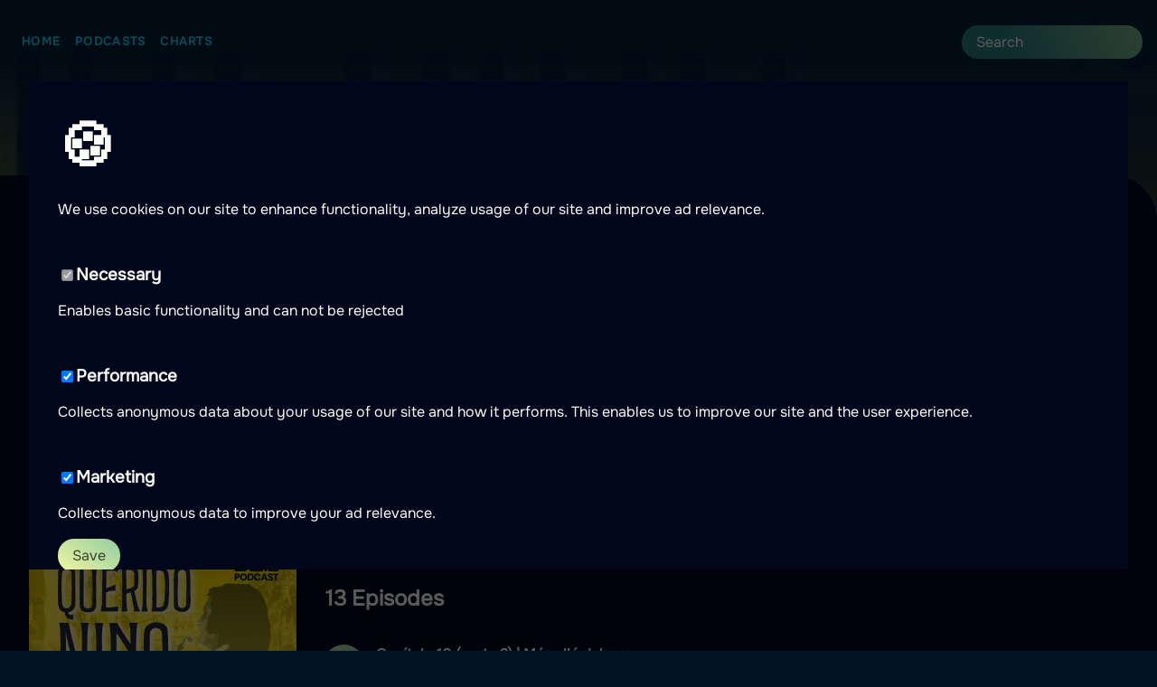

--- FILE ---
content_type: text/html
request_url: https://podcast24.co.uk/podcasts/querido-nino-la-historia-revisada-de-una-voz-legendaria
body_size: 9308
content:
<!DOCTYPE html>
<html lang="en">
    <head>
        <meta charset="utf-8" />
        <link rel="icon" href="../favicon.ico" />
        <meta name="viewport" content="width=device-width, initial-scale=1" />
        <meta name="theme-color" content="#1a1a1a" />

        <!-- Preconnect to external domains -->
        <link rel="preconnect" href="https://apiv2.podcasts.nu" crossorigin />
        <link rel="preconnect" href="https://www.googletagmanager.com" />
        <link rel="dns-prefetch" href="https://firebasestorage.googleapis.com" />

        <!-- Touch icons -->
        <link rel="apple-touch-icon" href="../apple-touch-icon.png" />
        <link rel="manifest" href="/manifest.json">

        
		<link href="../_app/immutable/assets/0.D3wDaPxp.css" rel="stylesheet">
		<link href="../_app/immutable/assets/Image.BySEQJRt.css" rel="stylesheet">
		<link href="../_app/immutable/assets/SearchBar.BvAVLYZM.css" rel="stylesheet">
		<link href="../_app/immutable/assets/EpisodeList.BB9cYIZA.css" rel="stylesheet">
		<link href="../_app/immutable/assets/Affiliate.DBUQO6Vt.css" rel="stylesheet">
		<link href="../_app/immutable/assets/132.DeVvQLTW.css" rel="stylesheet">
		<link href="../_app/immutable/assets/getBrandForCountry.ClmveN2H.css" rel="stylesheet">
		<link href="../_app/immutable/assets/Pagination.BeVe_r2l.css" rel="stylesheet">
		<link href="../_app/immutable/assets/Breadcrumbs.9a0NcgvB.css" rel="stylesheet"><title>Querido Nino, la historia revisada de una voz legendaria  | Listen here</title><!-- HEAD_svelte-1y2jyrp_START --><link rel="alternate" hreflang="en-GB" href="https://podcast24.co.uk/podcasts/querido-nino-la-historia-revisada-de-una-voz-legendaria"><link rel="alternate" hreflang="da-DK" href="https://podcast24.dk/podcasts/querido-nino-la-historia-revisada-de-una-voz-legendaria"><link rel="alternate" hreflang="nb-NO" href="https://podkast24.no/podkaster/querido-nino-la-historia-revisada-de-una-voz-legendaria"><link rel="alternate" hreflang="fi-FI" href="https://podcast24.fi/podcastit/querido-nino-la-historia-revisada-de-una-voz-legendaria"><link rel="alternate" hreflang="fr-FR" href="https://podcast24.fr/podcasts/querido-nino-la-historia-revisada-de-una-voz-legendaria"><link rel="alternate" hreflang="es-MX" href="https://podcast24.mx/podcasts/querido-nino-la-historia-revisada-de-una-voz-legendaria"><link rel="alternate" hreflang="nl-NL" href="https://podcast24.nl/podcasts/querido-nino-la-historia-revisada-de-una-voz-legendaria"><link rel="alternate" hreflang="en-NZ" href="https://podcast24.nz/podcasts/querido-nino-la-historia-revisada-de-una-voz-legendaria"><link rel="alternate" hreflang="es-PE" href="https://podcast24.pe/podcasts/querido-nino-la-historia-revisada-de-una-voz-legendaria"><link rel="alternate" hreflang="de-DE" href="https://podcast365.de/podcasts/querido-nino-la-historia-revisada-de-una-voz-legendaria"><link rel="alternate" hreflang="ro-RO" href="https://podcast365.ro/podcasturi/querido-nino-la-historia-revisada-de-una-voz-legendaria"><link rel="alternate" hreflang="it-IT" href="https://podcast365.it/podcasts/querido-nino-la-historia-revisada-de-una-voz-legendaria"><link rel="alternate" hreflang="es-ES" href="https://podcastera.es/podcasts/querido-nino-la-historia-revisada-de-una-voz-legendaria"><link rel="alternate" hreflang="sv-SE" href="https://podcasts.nu/poddar/querido-nino-la-historia-revisada-de-una-voz-legendaria"><link rel="alternate" hreflang="sv-SE" href="https://poddarna.se/poddar/querido-nino-la-historia-revisada-de-una-voz-legendaria"><link rel="alternate" hreflang="en-US" href="https://podm8.com/podcasts/querido-nino-la-historia-revisada-de-una-voz-legendaria"><link rel="alternate" hreflang="pl-PL" href="https://podcast365.pl/podcasty/querido-nino-la-historia-revisada-de-una-voz-legendaria"><link rel="alternate" hreflang="hu-HU" href="https://podcast365.hu/podcastok/querido-nino-la-historia-revisada-de-una-voz-legendaria"><link rel="alternate" hreflang="x-default" href="https://podcasts.nu/poddar/querido-nino-la-historia-revisada-de-una-voz-legendaria"><!-- HEAD_svelte-1y2jyrp_END --><!-- HEAD_svelte-4wxykb_START --><meta name="geo.region" content="GB"><meta name="geo.placename" content="Podcast24.co.uk"><meta name="language" content="en"><meta name="content-language" content="en"><!-- HEAD_svelte-4wxykb_END --><!-- HEAD_svelte-1spoca1_START --><!-- HTML_TAG_START --><script type="application/ld+json">{"@context":"https://schema.org","@type":"BreadcrumbList","itemListElement":[{"@type":"ListItem","position":1,"name":"Home","item":"https://podcast24.co.uk"},{"@type":"ListItem","position":2,"name":"Podcasts","item":"https://podcast24.co.uk/podcasts"},{"@type":"ListItem","position":3,"name":"Querido Nino, la historia revisada de una voz legendaria","item":"https://podcast24.co.uk/podcasts/querido-nino-la-historia-revisada-de-una-voz-legendaria"}]}</script><!-- HTML_TAG_END --><!-- HEAD_svelte-1spoca1_END --><!-- HEAD_svelte-1g6k17e_START --><meta name="robots" content="index,follow"><meta name="description" content="Un acercamiento a la biografía sonora de Nino Bravo, detallada y cronológicamente ordenada, contando con los testimonios de las personas que le acompañaron y fueron testigos de su éxito."><link rel="canonical" href="https://podcast24.co.uk/podcasts/querido-nino-la-historia-revisada-de-una-voz-legendaria"><meta name="twitter:card" content="summary"> <meta name="twitter:site" content="@PodcastsNu">  <meta name="twitter:title" content="Querido Nino, la historia revisada de una voz legendaria  | Listen here"> <meta name="twitter:description" content="Un acercamiento a la biografía sonora de Nino Bravo, detallada y cronológicamente ordenada, contando con los testimonios de las personas que le acompañaron y fueron testigos de su éxito."> <meta name="twitter:image" content="https://is1-ssl.mzstatic.com/image/thumb/Podcasts211/v4/2b/98/bf/2b98bf18-f406-bc6a-77e2-05001a3e3a8e/mza_7819652171439386726.jpeg"> <meta name="twitter:image:alt" content="Querido Nino, la historia revisada de una voz legendaria"><meta property="og:url" content="https://podcast24.co.uk/podcasts/querido-nino-la-historia-revisada-de-una-voz-legendaria">  <meta property="og:title" content="Querido Nino, la historia revisada de una voz legendaria  | Listen here"> <meta property="og:description" content="Un acercamiento a la biografía sonora de Nino Bravo, detallada y cronológicamente ordenada, contando con los testimonios de las personas que le acompañaron y fueron testigos de su éxito."> <meta property="og:image" content="https://is1-ssl.mzstatic.com/image/thumb/Podcasts211/v4/2b/98/bf/2b98bf18-f406-bc6a-77e2-05001a3e3a8e/mza_7819652171439386726.jpeg/400x400bb-75.jpg"> <meta property="og:image:alt" content="Querido Nino, la historia revisada de una voz legendaria"> <meta property="og:image:width" content="400"> <meta property="og:image:height" content="400"> <meta property="og:image:secure_url" content="https://is1-ssl.mzstatic.com/image/thumb/Podcasts211/v4/2b/98/bf/2b98bf18-f406-bc6a-77e2-05001a3e3a8e/mza_7819652171439386726.jpeg/400x400bb-75.jpg">     <!-- HEAD_svelte-1g6k17e_END --><!-- HEAD_svelte-j9fto2_START --><!-- HTML_TAG_START --><script type="application/ld+json">{"@context":"https://schema.org","@type":"PodcastSeries","name":"Querido Nino, la historia revisada de una voz legendaria","description":"Un acercamiento a la biografía sonora de Nino Bravo, detallada y cronológicamente ordenada, contando con los testimonios de las personas que le acompañaron y fueron testigos de su éxito.","url":"https://podcast24.co.uk/podcasts/querido-nino-la-historia-revisada-de-una-voz-legendaria","image":"https://is1-ssl.mzstatic.com/image/thumb/Podcasts211/v4/2b/98/bf/2b98bf18-f406-bc6a-77e2-05001a3e3a8e/mza_7819652171439386726.jpeg/400x400bb-75.jpg","author":{"@type":"Person","name":"Radio Valencia"},"genre":"Music","inLanguage":"es-ES"}</script><!-- HTML_TAG_END --><!-- HEAD_svelte-j9fto2_END --><!-- HEAD_svelte-1m7ur6t_START --><script defer src="https://www.googletagmanager.com/gtag/js?id=G-5KHJ6RF10L"></script><script data-svelte-h="svelte-k570wc">window.dataLayer = window.dataLayer || [];

        function gtag() {
            dataLayer.push(arguments);
        }

        gtag('js', new Date());
        gtag('config', { ga4TrackingId });
        gtag('consent', 'default', {
            ad_storage: 'denied',
            ad_user_data: 'denied',
            ad_personalization: 'denied',
            analytics_storage: 'denied',
        });</script><!-- HEAD_svelte-1m7ur6t_END -->
    </head>
    <body data-sveltekit-preload-data="hover">
        <div style="display: contents">    <div class="app svelte-1f5sknv"><header><nav class="svelte-1ynl06s"><ul class="svelte-1ynl06s"><li class="svelte-1ynl06s"><a href="/" class="svelte-1ynl06s">Home</a></li> <li class="svelte-1ynl06s"><a href="/podcasts" class="svelte-1ynl06s">Podcasts</a></li> <li class="svelte-1ynl06s"><a href="/charts" class="svelte-1ynl06s">Charts</a></li></ul> <div class="addons svelte-1ynl06s"><div class="wrapper svelte-3ou6w3"><form method="POST" action="/search?/search" class="search-bar svelte-3ou6w3"><input type="text" autocomplete="off" autocorrect="off" name="query" placeholder="Search" class="svelte-3ou6w3" value=""> </form>  </div> </div></nav> </header> <main class="svelte-1f5sknv"><nav aria-label="Breadcrumb" class="breadcrumbs svelte-89uaw6"><ol class="svelte-89uaw6"><li class="svelte-89uaw6"><a href="https://podcast24.co.uk" class="svelte-89uaw6">Home</a> <svg xmlns="http://www.w3.org/2000/svg" width="16px" height="16px" fill="none" viewBox="0 0 24 24" stroke="currentColor" stroke-width="2" stroke-linecap="round" stroke-linejoin="round" class="feather feather-chevron-right "><polyline points="9 18 15 12 9 6"></polyline></svg> </li><li class="svelte-89uaw6"><a href="https://podcast24.co.uk/podcasts" class="svelte-89uaw6">Podcasts</a> <svg xmlns="http://www.w3.org/2000/svg" width="16px" height="16px" fill="none" viewBox="0 0 24 24" stroke="currentColor" stroke-width="2" stroke-linecap="round" stroke-linejoin="round" class="feather feather-chevron-right "><polyline points="9 18 15 12 9 6"></polyline></svg> </li><li class="svelte-89uaw6"><span aria-current="page" class="svelte-89uaw6">Querido Nino, la historia revisada de una voz legendaria</span> </li></ol></nav>  <article class="podcast-container"><header><hgroup><h1 class="truncate svelte-iy78ni">Querido Nino, la historia revisada de una voz legendaria</h1> <p>A podcast by Radio Valencia </p></hgroup></header> <section class="svelte-iy78ni"><div class="affiliate svelte-oixm00"><img src="https://firebasestorage.googleapis.com/v0/b/filify-app.appspot.com/o/campaigns%2Fstorytel-a-universe-of-e-books-and-audiobooks-sweden%2FcoverImage?alt=media&amp;token=4e4e2b97-57f7-4628-88a7-8f76c9ecc01a" alt="Try Bookbeat 60! days for free, click here" width="100%" class="svelte-oixm00"> <a href="https://www.filify.co/SH9Qb"><span class="overlay svelte-oixm00"><p class="affiliate-header svelte-oixm00">Try Bookbeat 60! days for free, click here</p> <p class="affiliate-text svelte-oixm00">Enjoy a whole world of audiobooks and e-books, everything from new releases to the classics</p></span> <span class="bottom-right-text svelte-oixm00">Sponsored</span></a></div></section> <div class="content-layout svelte-iy78ni"><aside class="sticky-column svelte-iy78ni"><div class="podcast-image svelte-iy78ni"><figure style="width: undefinedpx;" class="svelte-g33bgh"><img srcset="https://is1-ssl.mzstatic.com/image/thumb/Podcasts211/v4/2b/98/bf/2b98bf18-f406-bc6a-77e2-05001a3e3a8e/mza_7819652171439386726.jpeg/300x300bb-75.jpg 300w, https://is1-ssl.mzstatic.com/image/thumb/Podcasts211/v4/2b/98/bf/2b98bf18-f406-bc6a-77e2-05001a3e3a8e/mza_7819652171439386726.jpeg/600x600bb-75.jpg 600w, https://is1-ssl.mzstatic.com/image/thumb/Podcasts211/v4/2b/98/bf/2b98bf18-f406-bc6a-77e2-05001a3e3a8e/mza_7819652171439386726.jpeg/900x900bb-75.jpg 900w" sizes="(max-width: 600px) 300px, (max-width: 900px) 600px, 900px" src="https://is1-ssl.mzstatic.com/image/thumb/Podcasts211/v4/2b/98/bf/2b98bf18-f406-bc6a-77e2-05001a3e3a8e/mza_7819652171439386726.jpeg/300x300bb-75.jpg" alt="Podcast artwork" width="auto" loading="lazy" fetchpriority="auto" class="svelte-g33bgh">   </figure></div> <button class="large" title="Spela upp avsnitt Capítulo 10 (parte 2) | Más allá del mar">Play latest</button> <button class="like-btn svelte-iy78ni"><svg xmlns="http://www.w3.org/2000/svg" width="16px" height="16px" fill="none" viewBox="0 0 24 24" stroke="currentColor" stroke-width="2" stroke-linecap="round" stroke-linejoin="round" class="feather feather-heart "><path d="M20.84 4.61a5.5 5.5 0 0 0-7.78 0L12 5.67l-1.06-1.06a5.5 5.5 0 0 0-7.78 7.78l1.06 1.06L12 21.23l7.78-7.78 1.06-1.06a5.5 5.5 0 0 0 0-7.78z"></path></svg> Save</button> <div class="sidebar-section svelte-iy78ni"><h2 class="svelte-iy78ni">Categories:</h2> <div class="pill-list svelte-iy78ni"><span class="svelte-1vnf1fy"><a href="/category/musik">Music</a> </span></div></div> </aside> <div class="main-content svelte-iy78ni"><section class="episodes svelte-iy78ni"><div class="wrapper"><h2>13 Episodes</h2>  <ol class="svelte-nlhqp8"><li class="svelte-nlhqp8"><div class="left svelte-nlhqp8"><button class="icon-btn svelte-nlhqp8" title="Spela upp avsnitt Capítulo 10 (parte 2) | Más allá del mar"><svg xmlns="http://www.w3.org/2000/svg" width="18px" height="18px" fill="none" viewBox="0 0 24 24" stroke="currentColor" stroke-width="2" stroke-linecap="round" stroke-linejoin="round" class="feather feather-play "><polygon points="5 3 19 12 5 21 5 3"></polygon></svg> </button></div> <div class="svelte-nlhqp8"><h3 class="title svelte-nlhqp8">Capítulo 10 (parte 2) | Más allá del mar</h3>  <span class="episode-information svelte-nlhqp8">Published: 12/04/2023</span></div> <div class="right svelte-nlhqp8"><a href="/episodes/querido-nino-la-historia-revisada-de-una-voz-legendaria/capitulo-10-parte-2-mas-alla-del-mar-nVX8Ka2vVc"><svg xmlns="http://www.w3.org/2000/svg" width="19px" height="19px" fill="none" viewBox="0 0 24 24" stroke="currentColor" stroke-width="2" stroke-linecap="round" stroke-linejoin="round" class="feather feather-chevron-right "><polyline points="9 18 15 12 9 6"></polyline></svg> </a></div> </li><li class="svelte-nlhqp8"><div class="left svelte-nlhqp8"><button class="icon-btn svelte-nlhqp8" title="Spela upp avsnitt Capítulo 10 (parte 1) | Más allá del mar"><svg xmlns="http://www.w3.org/2000/svg" width="18px" height="18px" fill="none" viewBox="0 0 24 24" stroke="currentColor" stroke-width="2" stroke-linecap="round" stroke-linejoin="round" class="feather feather-play "><polygon points="5 3 19 12 5 21 5 3"></polygon></svg> </button></div> <div class="svelte-nlhqp8"><h3 class="title svelte-nlhqp8">Capítulo 10 (parte 1) | Más allá del mar</h3>  <span class="episode-information svelte-nlhqp8">Published: 12/04/2023</span></div> <div class="right svelte-nlhqp8"><a href="/episodes/querido-nino-la-historia-revisada-de-una-voz-legendaria/capitulo-10-parte-1-mas-alla-del-mar-m54nAITFu0"><svg xmlns="http://www.w3.org/2000/svg" width="19px" height="19px" fill="none" viewBox="0 0 24 24" stroke="currentColor" stroke-width="2" stroke-linecap="round" stroke-linejoin="round" class="feather feather-chevron-right "><polyline points="9 18 15 12 9 6"></polyline></svg> </a></div> </li><li class="svelte-nlhqp8"><div class="left svelte-nlhqp8"><button class="icon-btn svelte-nlhqp8" title="Spela upp avsnitt Capítulo 9 | Cuando la vida se rompe"><svg xmlns="http://www.w3.org/2000/svg" width="18px" height="18px" fill="none" viewBox="0 0 24 24" stroke="currentColor" stroke-width="2" stroke-linecap="round" stroke-linejoin="round" class="feather feather-play "><polygon points="5 3 19 12 5 21 5 3"></polygon></svg> </button></div> <div class="svelte-nlhqp8"><h3 class="title svelte-nlhqp8">Capítulo 9 | Cuando la vida se rompe</h3>  <span class="episode-information svelte-nlhqp8">Published: 05/04/2023</span></div> <div class="right svelte-nlhqp8"><a href="/episodes/querido-nino-la-historia-revisada-de-una-voz-legendaria/capitulo-9-cuando-la-vida-se-rompe-LJsptCKcP3b"><svg xmlns="http://www.w3.org/2000/svg" width="19px" height="19px" fill="none" viewBox="0 0 24 24" stroke="currentColor" stroke-width="2" stroke-linecap="round" stroke-linejoin="round" class="feather feather-chevron-right "><polyline points="9 18 15 12 9 6"></polyline></svg> </a></div> </li><li class="svelte-nlhqp8"><div class="left svelte-nlhqp8"><button class="icon-btn svelte-nlhqp8" title="Spela upp avsnitt Capítulo 8 | Lo que las canciones esconden"><svg xmlns="http://www.w3.org/2000/svg" width="18px" height="18px" fill="none" viewBox="0 0 24 24" stroke="currentColor" stroke-width="2" stroke-linecap="round" stroke-linejoin="round" class="feather feather-play "><polygon points="5 3 19 12 5 21 5 3"></polygon></svg> </button></div> <div class="svelte-nlhqp8"><h3 class="title svelte-nlhqp8">Capítulo 8 | Lo que las canciones esconden</h3>  <span class="episode-information svelte-nlhqp8">Published: 29/03/2023</span></div> <div class="right svelte-nlhqp8"><a href="/episodes/querido-nino-la-historia-revisada-de-una-voz-legendaria/capitulo-8-lo-que-las-canciones-esconden-JoHcHbjO6Xd"><svg xmlns="http://www.w3.org/2000/svg" width="19px" height="19px" fill="none" viewBox="0 0 24 24" stroke="currentColor" stroke-width="2" stroke-linecap="round" stroke-linejoin="round" class="feather feather-chevron-right "><polyline points="9 18 15 12 9 6"></polyline></svg> </a></div> </li><li class="svelte-nlhqp8"><div class="left svelte-nlhqp8"><button class="icon-btn svelte-nlhqp8" title="Spela upp avsnitt Capítulo 7 | Cartas y flores"><svg xmlns="http://www.w3.org/2000/svg" width="18px" height="18px" fill="none" viewBox="0 0 24 24" stroke="currentColor" stroke-width="2" stroke-linecap="round" stroke-linejoin="round" class="feather feather-play "><polygon points="5 3 19 12 5 21 5 3"></polygon></svg> </button></div> <div class="svelte-nlhqp8"><h3 class="title svelte-nlhqp8">Capítulo 7 | Cartas y flores</h3>  <span class="episode-information svelte-nlhqp8">Published: 22/03/2023</span></div> <div class="right svelte-nlhqp8"><a href="/episodes/querido-nino-la-historia-revisada-de-una-voz-legendaria/capitulo-7-cartas-y-flores-uo_ljYZBWbW"><svg xmlns="http://www.w3.org/2000/svg" width="19px" height="19px" fill="none" viewBox="0 0 24 24" stroke="currentColor" stroke-width="2" stroke-linecap="round" stroke-linejoin="round" class="feather feather-chevron-right "><polyline points="9 18 15 12 9 6"></polyline></svg> </a></div> </li><li class="svelte-nlhqp8"><div class="left svelte-nlhqp8"><button class="icon-btn svelte-nlhqp8" title="Spela upp avsnitt Capítulo 6 | Carretera y manta"><svg xmlns="http://www.w3.org/2000/svg" width="18px" height="18px" fill="none" viewBox="0 0 24 24" stroke="currentColor" stroke-width="2" stroke-linecap="round" stroke-linejoin="round" class="feather feather-play "><polygon points="5 3 19 12 5 21 5 3"></polygon></svg> </button></div> <div class="svelte-nlhqp8"><h3 class="title svelte-nlhqp8">Capítulo 6 | Carretera y manta</h3>  <span class="episode-information svelte-nlhqp8">Published: 15/03/2023</span></div> <div class="right svelte-nlhqp8"><a href="/episodes/querido-nino-la-historia-revisada-de-una-voz-legendaria/capitulo-6-carretera-y-manta-31DepiO7Tq"><svg xmlns="http://www.w3.org/2000/svg" width="19px" height="19px" fill="none" viewBox="0 0 24 24" stroke="currentColor" stroke-width="2" stroke-linecap="round" stroke-linejoin="round" class="feather feather-chevron-right "><polyline points="9 18 15 12 9 6"></polyline></svg> </a></div> </li><li class="svelte-nlhqp8"><div class="left svelte-nlhqp8"><button class="icon-btn svelte-nlhqp8" title="Spela upp avsnitt Capítulo 5 | La voz de América"><svg xmlns="http://www.w3.org/2000/svg" width="18px" height="18px" fill="none" viewBox="0 0 24 24" stroke="currentColor" stroke-width="2" stroke-linecap="round" stroke-linejoin="round" class="feather feather-play "><polygon points="5 3 19 12 5 21 5 3"></polygon></svg> </button></div> <div class="svelte-nlhqp8"><h3 class="title svelte-nlhqp8">Capítulo 5 | La voz de América</h3>  <span class="episode-information svelte-nlhqp8">Published: 08/03/2023</span></div> <div class="right svelte-nlhqp8"><a href="/episodes/querido-nino-la-historia-revisada-de-una-voz-legendaria/capitulo-5-la-voz-de-america-n7N62gewHK"><svg xmlns="http://www.w3.org/2000/svg" width="19px" height="19px" fill="none" viewBox="0 0 24 24" stroke="currentColor" stroke-width="2" stroke-linecap="round" stroke-linejoin="round" class="feather feather-chevron-right "><polyline points="9 18 15 12 9 6"></polyline></svg> </a></div> </li><li class="svelte-nlhqp8"><div class="left svelte-nlhqp8"><button class="icon-btn svelte-nlhqp8" title="Spela upp avsnitt Capítulo 4 | Pasaporte al estrellato"><svg xmlns="http://www.w3.org/2000/svg" width="18px" height="18px" fill="none" viewBox="0 0 24 24" stroke="currentColor" stroke-width="2" stroke-linecap="round" stroke-linejoin="round" class="feather feather-play "><polygon points="5 3 19 12 5 21 5 3"></polygon></svg> </button></div> <div class="svelte-nlhqp8"><h3 class="title svelte-nlhqp8">Capítulo 4 | Pasaporte al estrellato</h3>  <span class="episode-information svelte-nlhqp8">Published: 01/03/2023</span></div> <div class="right svelte-nlhqp8"><a href="/episodes/querido-nino-la-historia-revisada-de-una-voz-legendaria/capitulo-4-pasaporte-al-estrellato-V1oRyHJOsW"><svg xmlns="http://www.w3.org/2000/svg" width="19px" height="19px" fill="none" viewBox="0 0 24 24" stroke="currentColor" stroke-width="2" stroke-linecap="round" stroke-linejoin="round" class="feather feather-chevron-right "><polyline points="9 18 15 12 9 6"></polyline></svg> </a></div> </li><li class="svelte-nlhqp8"><div class="left svelte-nlhqp8"><button class="icon-btn svelte-nlhqp8" title="Spela upp avsnitt Capítulo 3 | Mi nombre es Nino Bravo"><svg xmlns="http://www.w3.org/2000/svg" width="18px" height="18px" fill="none" viewBox="0 0 24 24" stroke="currentColor" stroke-width="2" stroke-linecap="round" stroke-linejoin="round" class="feather feather-play "><polygon points="5 3 19 12 5 21 5 3"></polygon></svg> </button></div> <div class="svelte-nlhqp8"><h3 class="title svelte-nlhqp8">Capítulo 3 | Mi nombre es Nino Bravo</h3>  <span class="episode-information svelte-nlhqp8">Published: 22/02/2023</span></div> <div class="right svelte-nlhqp8"><a href="/episodes/querido-nino-la-historia-revisada-de-una-voz-legendaria/capitulo-3-mi-nombre-es-nino-bravo-5DWwFY_DyN"><svg xmlns="http://www.w3.org/2000/svg" width="19px" height="19px" fill="none" viewBox="0 0 24 24" stroke="currentColor" stroke-width="2" stroke-linecap="round" stroke-linejoin="round" class="feather feather-chevron-right "><polyline points="9 18 15 12 9 6"></polyline></svg> </a></div> </li><li class="svelte-nlhqp8"><div class="left svelte-nlhqp8"><button class="icon-btn svelte-nlhqp8" title="Spela upp avsnitt Capítulo 2 | El largo y duro camino"><svg xmlns="http://www.w3.org/2000/svg" width="18px" height="18px" fill="none" viewBox="0 0 24 24" stroke="currentColor" stroke-width="2" stroke-linecap="round" stroke-linejoin="round" class="feather feather-play "><polygon points="5 3 19 12 5 21 5 3"></polygon></svg> </button></div> <div class="svelte-nlhqp8"><h3 class="title svelte-nlhqp8">Capítulo 2 | El largo y duro camino</h3>  <span class="episode-information svelte-nlhqp8">Published: 15/02/2023</span></div> <div class="right svelte-nlhqp8"><a href="/episodes/querido-nino-la-historia-revisada-de-una-voz-legendaria/capitulo-2-el-largo-y-duro-camino-ZkbBCgisu5"><svg xmlns="http://www.w3.org/2000/svg" width="19px" height="19px" fill="none" viewBox="0 0 24 24" stroke="currentColor" stroke-width="2" stroke-linecap="round" stroke-linejoin="round" class="feather feather-chevron-right "><polyline points="9 18 15 12 9 6"></polyline></svg> </a></div> </li><li class="svelte-nlhqp8"><div class="left svelte-nlhqp8"><button class="icon-btn svelte-nlhqp8" title="Spela upp avsnitt Capítulo 1 | A propósito de la voz"><svg xmlns="http://www.w3.org/2000/svg" width="18px" height="18px" fill="none" viewBox="0 0 24 24" stroke="currentColor" stroke-width="2" stroke-linecap="round" stroke-linejoin="round" class="feather feather-play "><polygon points="5 3 19 12 5 21 5 3"></polygon></svg> </button></div> <div class="svelte-nlhqp8"><h3 class="title svelte-nlhqp8">Capítulo 1 | A propósito de la voz</h3>  <span class="episode-information svelte-nlhqp8">Published: 15/02/2023</span></div> <div class="right svelte-nlhqp8"><a href="/episodes/querido-nino-la-historia-revisada-de-una-voz-legendaria/capitulo-1-a-proposito-de-la-voz-IFjPD4--_P"><svg xmlns="http://www.w3.org/2000/svg" width="19px" height="19px" fill="none" viewBox="0 0 24 24" stroke="currentColor" stroke-width="2" stroke-linecap="round" stroke-linejoin="round" class="feather feather-chevron-right "><polyline points="9 18 15 12 9 6"></polyline></svg> </a></div> </li><li class="svelte-nlhqp8"><div class="left svelte-nlhqp8"><button class="icon-btn svelte-nlhqp8" title="Spela upp avsnitt Tráiler 2 | Querido Nino, la historia revisada de una voz legendaria"><svg xmlns="http://www.w3.org/2000/svg" width="18px" height="18px" fill="none" viewBox="0 0 24 24" stroke="currentColor" stroke-width="2" stroke-linecap="round" stroke-linejoin="round" class="feather feather-play "><polygon points="5 3 19 12 5 21 5 3"></polygon></svg> </button></div> <div class="svelte-nlhqp8"><h3 class="title svelte-nlhqp8">Tráiler 2 | Querido Nino, la historia revisada de una voz legendaria</h3>  <span class="episode-information svelte-nlhqp8">Published: 07/02/2023</span></div> <div class="right svelte-nlhqp8"><a href="/episodes/querido-nino-la-historia-revisada-de-una-voz-legendaria/trailer-2-querido-nino-la-historia-revisada-de-una-voz-legendaria-ZjVCkGj51q"><svg xmlns="http://www.w3.org/2000/svg" width="19px" height="19px" fill="none" viewBox="0 0 24 24" stroke="currentColor" stroke-width="2" stroke-linecap="round" stroke-linejoin="round" class="feather feather-chevron-right "><polyline points="9 18 15 12 9 6"></polyline></svg> </a></div> </li><li class="svelte-nlhqp8"><div class="left svelte-nlhqp8"><button class="icon-btn svelte-nlhqp8" title="Spela upp avsnitt Trailer | Querido Nino, la historia revisada de una voz legendaria"><svg xmlns="http://www.w3.org/2000/svg" width="18px" height="18px" fill="none" viewBox="0 0 24 24" stroke="currentColor" stroke-width="2" stroke-linecap="round" stroke-linejoin="round" class="feather feather-play "><polygon points="5 3 19 12 5 21 5 3"></polygon></svg> </button></div> <div class="svelte-nlhqp8"><h3 class="title svelte-nlhqp8">Trailer | Querido Nino, la historia revisada de una voz legendaria</h3>  <span class="episode-information svelte-nlhqp8">Published: 30/01/2023</span></div> <div class="right svelte-nlhqp8"><a href="/episodes/querido-nino-la-historia-revisada-de-una-voz-legendaria/trailer-querido-nino-la-historia-revisada-de-una-voz-legendaria-CIfz07FwEr"><svg xmlns="http://www.w3.org/2000/svg" width="19px" height="19px" fill="none" viewBox="0 0 24 24" stroke="currentColor" stroke-width="2" stroke-linecap="round" stroke-linejoin="round" class="feather feather-chevron-right "><polyline points="9 18 15 12 9 6"></polyline></svg> </a></div> </li></ol> </div> <div class="svelte-gnoodf"><a href="/podcasts/querido-nino-la-historia-revisada-de-una-voz-legendaria?p=0" class="svelte-gnoodf hide"><svg xmlns="http://www.w3.org/2000/svg" width="20px" height="20px" fill="none" viewBox="0 0 24 24" stroke="currentColor" stroke-width="2" stroke-linecap="round" stroke-linejoin="round" class="feather feather-chevron-left "><polyline points="15 18 9 12 15 6"></polyline></svg></a> <p>1 / 1</p> <a href="/podcasts/querido-nino-la-historia-revisada-de-una-voz-legendaria?p=2" class="svelte-gnoodf hide"><svg xmlns="http://www.w3.org/2000/svg" width="20px" height="20px" fill="none" viewBox="0 0 24 24" stroke="currentColor" stroke-width="2" stroke-linecap="round" stroke-linejoin="round" class="feather feather-chevron-right "><polyline points="9 18 15 12 9 6"></polyline></svg></a> </div></section> <section class="description svelte-iy78ni"><div><p class="svelte-iy78ni"><!-- HTML_TAG_START -->Un acercamiento a la biografía sonora de Nino Bravo, detallada y cronológicamente ordenada, contando con los testimonios de las personas que le acompañaron y fueron testigos de su éxito.<!-- HTML_TAG_END --></p></div></section> <section class="svelte-iy78ni"><a href="https://podcastera.es/podcasts/querido-nino-la-historia-revisada-de-una-voz-legendaria" class="sister-brand-link">Visit the podcast&#39;s native language site</a></section></div></div></article> <figure class="svelte-149sicy"><img srcset="https://is1-ssl.mzstatic.com/image/thumb/Podcasts211/v4/2b/98/bf/2b98bf18-f406-bc6a-77e2-05001a3e3a8e/mza_7819652171439386726.jpeg/600x600bb-75.jpg 600w, https://is1-ssl.mzstatic.com/image/thumb/Podcasts211/v4/2b/98/bf/2b98bf18-f406-bc6a-77e2-05001a3e3a8e/mza_7819652171439386726.jpeg/1200x1200bb-75.jpg 1200w, https://is1-ssl.mzstatic.com/image/thumb/Podcasts211/v4/2b/98/bf/2b98bf18-f406-bc6a-77e2-05001a3e3a8e/mza_7819652171439386726.jpeg/1800x1800bb-75.jpg 1800w, " sizes="300px, 600px, 1200px" src="https://is1-ssl.mzstatic.com/image/thumb/Podcasts211/v4/2b/98/bf/2b98bf18-f406-bc6a-77e2-05001a3e3a8e/mza_7819652171439386726.jpeg/600x600bb-75.jpg" class="svelte-149sicy"></figure> <div class="text-overlay svelte-149sicy"></div>  </main> <footer class="svelte-18gxvl6"><div class="width-wrapper svelte-18gxvl6"><ul class="svelte-18gxvl6"><li class="svelte-18gxvl6"><a href="/podcasts/all">All podcasts</a></li> <li class="svelte-18gxvl6"><a href="/episodes">Episodes</a></li> <li class="svelte-18gxvl6"><a href="/blog">Blog</a></li> <li class="svelte-18gxvl6"><button class="text-btn svelte-18gxvl6" data-svelte-h="svelte-glxq7z">Cookies 🍪</button></li></ul> <ul class="svelte-18gxvl6"><li class="svelte-18gxvl6"><a href="/about-us">About us</a></li> <li class="svelte-18gxvl6"><a href="/privacy">Privacy Policy</a></li> <li class="svelte-18gxvl6"><a href="/what-is-podcast">What is a podcast?</a></li> <li class="svelte-18gxvl6"><a href="/how-to-listen">How to listen to a podcast?</a></li></ul></div> <p class="copyright svelte-18gxvl6">© Podcast24.co.uk 2026</p> </footer> </div>    
			
			<script>
				{
					__sveltekit_5cgvj3 = {
						base: new URL("..", location).pathname.slice(0, -1)
					};

					const element = document.currentScript.parentElement;

					const data = [{"type":"data","data":{brandConfig:{brand:"Podcast24.co.uk",shortBrand:"podcast24couk",appBaseUrl:"https://podcast24.co.uk",country:"gb",lang:"en",itunesCountryCode:"en-GB",hreflangCode:"en-GB",showAds:false,affiliateCampaigns:[{name:"Bookbeat UK",menuText:"Bookbeat",headerText:"Try Bookbeat 60 days for free, click here",text:"Enjoy a whole world of audiobooks and e-books, everything from new releases to the classics",link:"https://hsl.ink/bookbeat_podcast24uk",image:"https://firebasestorage.googleapis.com/v0/b/filify-app.appspot.com/o/campaigns%2Fstorytel-a-universe-of-e-books-and-audiobooks-sweden%2FcoverImage?alt=media&token=4e4e2b97-57f7-4628-88a7-8f76c9ecc01a",distributor:"Filify"}],gaTrackingId:null,ga4TrackingId:"G-5KHJ6RF10L",routes:{"podcasts/all":"/podcasts/all","podcasts/latest":"/podcasts/latest",podcasts:"/podcasts",toplists:"/charts","toplists/daily":"/charts/daily","toplists/weekly":"/charts/weekly","toplists/itunes":"/charts/itunes","toplists/new-and-trendy":"/charts/new-and-trendy","toplists/new-and-popular":"/charts/new-and-popular",episodes:"/episodes",tags:"/tags",categories:"/category",search:"/search","about-us":"/about-us","how-to-listen":"/how-to-listen","what-is-podcast":"/what-is-podcast",integrity:"/privacy",blog:"/blog"},breadcrumbNames:{home:"Home",podcasts:"Podcasts"}},language:{brand_name:"podcast24.co.uk",home_header:"Your guide to the best podcasts",home_text_1:"At Podcast24, we curate the most interesting and entertaining podcasts. Get personalised recommendations, discover new favourites, and stay updated with ",home_text_toplist:"the top list",home_text_2:"of the most popular podcasts right now. Everything is free to listen to – Happy listening!",home_popular_podcast_list_header:"The most popular podcasts",home_listen_now_list_header:"Streaming now",home_podcast_tip_list_header:"Podcast tips",home_episode_tip_list_header:"Episode tips",home_latest_podcasts_list_header:"Latest podcasts",home_latest_episodes:"Latest episodes -",home_latest_episodes_see_all:"see all latest episodes",home_curated_list_header:"Curated podcasts",home_meta_title:"Podcast - Tips and toplists! | Listen here",home_meta_description:"Discover the best British and international podcasts. Daily recommendations, top lists and personalised tips for your next favourite podcast. All free to listen to.",home_weekday_todays_pick:"Pick of the day",home_sponsored_title:".",home_sponsors:[],home_sister_brands_title:"Our brands",home_sister_brands:[{shortBrand:"podcastsnu",alt_text:"Our site with podcasts for Swedish listeners, Podcasts.nu",link_url:"https://podcasts.nu"},{shortBrand:"podcast24fi",alt_text:"Our site with podcasts for Finnish listeners, Podkast24.fi",link_url:"https://podcast24.fi"},{shortBrand:"podkast24no",alt_text:"Our site with podcasts for Norwegian listeners, Podkast24.no",link_url:"https://podkast24.no"}],podcasts_header:"Podcasts, tips and toplists",podcasts_text:"Here you will discover new and popular podcasts. Everything is free to listen to and we want to help you discover new favorites. Happy listening!",podcasts_popular_podcasts:"The most popular podcasts",podcasts_tips_podcasts:"Podcast tips",podcasts_latest_podcasts:"Latest podcasts",podcasts_latest_podcasts_description:"Here you will find the latest podcasts",podcasts_all_podcasts:"All podcasts",podcasts_all_podcasts_description:"Here you will find all podcasts",podcasts_get_more:"Get more",podcasts_no_podcasts_in_category:"Unfortunately we do not have any podcasts in this category...",podcasts_meta_title:"Podcasts, tips and toplists | Listen here",podcasts_meta_description:"Here you will discover new and popular podcasts. Everything is free to listen to and our goal is to help you discover new favorites. Happy listening!",podcasts_curated_list_header:"Curated podcast lists",podcasts_mondays_list_header:"Monday podcasts",podcasts_tuesdays_list_header:"Tuesday podcasts",podcasts_wednesdays_list_header:"Wednesday podcasts",podcasts_thursdays_list_header:"Thursday podcasts",podcasts_fridays_list_header:"Friday podcasts",podcasts_saturdays_list_header:"Saturday podcasts",podcasts_sundays_list_header:"Sunday podcasts",podcast_by:"A podcast by",podcast_read_more:"Read more",podcast_tags:"Tags",podcast_categories:"Categories",podcast_episode:"Episodes",podcast_search_words:"Search words",podcast_get_more:"Get more",podcast_play_todays:"Play today's episode",podcast_play_latest:"Play latest",podcast_meta_title:" | Listen here",episodes_episodes:"Episodes",episodes_get_more:"Get more episodes",episodes_meta_title:"Latest episodes from our podcasts",episodes_meta_description:"Browse all the latest episodes from our podcasts, to easily find the latest",episode_by:"from",episode_published:"Published",episode_play:"Play",episode_meta_title:" | Listen here",episode_mentions:"Talks about",how_listen_title:"How to listen to a podcast?",how_listen_1:"The simplest and most common way is via an application in your browser or one installed on your mobile, tablet or computer. There you can listen and subscribe to your podcasts.",how_listen_2:"With us, you listen via our application in your browser. Thanks to this, you can listen no matter what device you are using. We have selected a number of podcasts that we expose to you as a user as smoothly as possible.",how_listen_iphone_title:"Listen on your iPhone",how_listen_iphone_description:"iPhone has a very good built-in podcast player, 'Podcasts'. It let's you subscribe to, listen and discover different podcasts.",how_listen_android_title:"Listen on your Android",how_listen_android_description:"Android has recently added support for podcasts into its 'Google play music'. It's just a matter of getting started.",how_listen_meta_title:"How do you listen to a podcast? Let us explain",how_listen_meta_description:"Our ambition is to help you with how to listen to a podcast. Whether you use a mobile, tablet or computer",category_title:"Podcasts within ",category_text:"Here we list all the podcasts within ",category_podcasts:"Podcasts",category_get_more:"Get more",category_meta_title:"All podcasts within ",category_meta_description:"Here we list all the podcasts within category ",about_title:"About podcast24.co.uk",about_text:"Podcast24.co.uk! We are here to make it easier for you to listen to your current favorite podcasts but also make it easier for you to find new interesting podcasts. We collect various podcasts, both large and the slightly lesser known.",about_contact:"Contact us:",about_email:"kontakt@podcasts.nu",about_cookies_title:"Cookies/local storage",about_cookies_text:"We do not store any data about you or your behavior. However, we store some data in your browser. This is to make your experience as good as possible. We are currently saving which episode you last listened to and where in the episode you were last.",about_meta_title:"Information about Podcast24.co.uk",about_meta_description:"Who we are, how it works, we explain that here",what_is_title:"What is a podcast?",what_is_1:"A podcast is a series of episodes (audio or video) that are usually distributed via an RSS feed. With different options, you can subscribe to these feeds to always have access to the latest sections of a podcast.",what_is_2:"In many cases, these are unique original recordings, but it can also be recordings of various radio programs or television programs.",what_is_meta_title:"What is a podcast? We explain",what_is_meta_description:"",continue_listen_list_header:"Continue listening",toplist_header:"Podcasts top list, most popular and most listened to with us",toplist_text:"Welcome to our top lists. The most played and most popular podcasts.",toplist_meta_description:"Welcome to our top lists. The most played and most popular podcasts.",toplist_daily_podcast_toplist_list_header:"Today's top list",toplist_daily_podcast_toplist_description:"Most played podcasts today",toplist_itunes_podcast_toplist_list_header:"Top list iTunes",toplist_itunes_podcast_toplist_description:"Most popular podcasts on iTunes",toplist_itunes_new_popular:"New and popular podcasts",toplist_itunes_new_and_popular_description:"Here you will find the newest and most popular podcasts",toplist_weekly_podcast_toplist_list_header:"This week's top list",toplist_weekly_podcast_toplist_description:"Most played podcasts this week",toplist_daily_episode_toplist_list_header:"Most played episodes today",toplist_weekday_todays_pick:"Trendy",toplist_new_and_popular:"New and trendy",toplist_new_and_popular_description:"Here you will find the newest and most and most trendy podcasts",search_header:"Search result for ",search_poddar:"Podcasts",search_avsnitt:"Episodes",tags_podcasts:"Podcasts",tags_episodes:"Latest episodes",integrity_title:"Privacy",integrity_cookie_text:"We use cookies on our site to enhance functionality, analyze usage of our site and improve ad relevance.",integrity_cookie_strict_title:"Necessary",integrity_cookie_strict_text:"Enables basic functionality and can not be rejected",integrity_cookie_performance_title:"Performance",integrity_cookie_performance_text:"Collects anonymous data about your usage of our site and how it performs. This enables us to improve our site and the user experience.",integrity_cookie_marketing_title:"Marketing",integrity_cookie_marketing_text:"Collects anonymous data to improve your ad relevance.",integrity_cookie_save:"Save",integrity_cookie_accept:"Accept",blog_read_more:"Read more",blog_published_by:"By",blog_published_at:"Published",blog_updated_at:"Updated",COMPONENT_DELIMITER:".",footer_about:"About us",footer_integrity:"Privacy Policy",footer_what_is_podcasts:"What is a podcast?",footer_how_listen:"How to listen to a podcast?",footer_blog:"Blog",footer_podcasts:"Podcasts",filter_text:"filter by category",filter_filter:"filter...",menu_home:"Home",menu_podcasts:"Podcasts",menu_toplist:"Charts",search_bar_search:"Search",search_bar_no_hit:"No search hit",search_bar_searching:"Searching...",search_bar_podcasts:"Podcasts",search_bar_episodes:"Episodes",search_bar_get_more:"Show more",search_bar_instruction:"Start type in the input field above",player_loading_episode:"Loading episode",player_something_wrong:"Something went wrong while trying to load the episode",player_close:"Close",player_copy_share:"Copy and share:",player_extras_topp_trend:"Top and trends",player_extras_continue_listen:"Continue listen",player_extras_affiliate_sponsored_label:"Sponsored",last_listened_continue:"Do you want to keep listening to ",last_listened_yes:"Yes",last_listened_no:"No",cookie_law_text:"We do not save any data about you. However, we use cookies to improve your experience.",cookie_law_link_text:"read more and make settings",cookie_law_accept:"Accept",dagsfarskt_label:"Fresh today",listened_label:"Played",categories:{"1":{displayName:"Business"},"2":{displayName:"Arts"},"3":{displayName:"Comedy"},"4":{displayName:"Education"},"5":{displayName:"Games & Hobbies"},"6":{displayName:"Government & Organizations"},"7":{displayName:"Health"},"8":{displayName:"News & Politics"},"9":{displayName:"Kids & Family"},"10":{displayName:"Music"},"11":{displayName:"Science & Medicine"},"12":{displayName:"Religion & Spirituality"},"13":{displayName:"Society & Culture"},"14":{displayName:"Sports & Recreation"},"15":{displayName:"TV & Film"},"16":{displayName:"Technology"},"19":{displayName:"Food"},"20":{displayName:"Literature"},"21":{displayName:"Performing Arts"},"23":{displayName:"Business News"},"25":{displayName:"Investing"},"35":{displayName:"Hobbies"},"37":{displayName:"Video Games"},"38":{displayName:"Local"},"51":{displayName:"Spirituality"},"55":{displayName:"History"},"56":{displayName:"Personal Journals"},"58":{displayName:"Places & Travel"}},days:{Mon:"Mondays",Tue:"Tuesdays",Wed:"Wednesdays",Thu:"Thursdays",Fri:"Fridays",Sat:"Saturdays",Sun:"Sundays"},save_podcast_message:"Saved! You can find saved podcast at the heart button on top.",save_podcast_save:"Save",save_podcast_saved:"Saved",saved_podcasts_heading:"Saved podcasts",big_ad_text:"Scroll down to get to the site!"},episodeTimestamp:0,affiliates:[{id:"0423b9b3-c032-46d1-a8e1-432ab903f89e",name:"Bookbeat UK",menuText:"Bookbeat",headerText:"Try Bookbeat 60! days for free, click here",text:"Enjoy a whole world of audiobooks and e-books, everything from new releases to the classics",link:"https://www.filify.co/SH9Qb",image:"https://firebasestorage.googleapis.com/v0/b/filify-app.appspot.com/o/campaigns%2Fstorytel-a-universe-of-e-books-and-audiobooks-sweden%2FcoverImage?alt=media&token=4e4e2b97-57f7-4628-88a7-8f76c9ecc01a",distributor:"Filify",brand:"podcast24couk"}]},"uses":{"search_params":["t"]}},{"type":"data","data":{podcast:{id:"f2abf8b7-1a19-43ea-b841-26030a63526d",slug:"querido-nino-la-historia-revisada-de-una-voz-legendaria",title:"Querido Nino, la historia revisada de una voz legendaria",description:"Un acercamiento a la biografía sonora de Nino Bravo, detallada y cronológicamente ordenada, contando con los testimonios de las personas que le acompañaron y fueron testigos de su éxito.",episodeCount:13,imageUrl:"https://sdmedia.playser.cadenaser.com/playser/image/20245/30/1717064652592_937.jpeg",brandColor:null,multiformatThumbnailName:null,itunesImageUrl:"https://is1-ssl.mzstatic.com/image/thumb/Podcasts211/v4/2b/98/bf/2b98bf18-f406-bc6a-77e2-05001a3e3a8e/mza_7819652171439386726.jpeg",extraDescription:null,imageName:"querido-nino-la-historia-revisada-de-una-IlqAm58PD",ownerName:"Cadena SER",ownerEmail:"cadenaser.podcasts@prisaradio.com",publishDay:null,priority:1,url:"https://fapi-top.prisasd.com/podcast/playser/querido_nino__la_historia_revisada_de_una_voz_legendaria/itunestfp/podcast.xml",author:"Radio Valencia",country:"es-ES",spokenLanguage:null,episodes:[]},episodes:[{id:"eede3559-e47f-4fbd-b9be-846788150065",slug:"capitulo-10-parte-2-mas-alla-del-mar-nVX8Ka2vVc",title:"Capítulo 10 (parte 2) | Más allá del mar",publishdate:"2023-04-12T05:30:00.000Z",spotifyEpisodeId:null,shortSummary:null,podcastId:"f2abf8b7-1a19-43ea-b841-26030a63526d",podcastTitle:"Querido Nino, la historia revisada de una voz legendaria",podcastSlug:"querido-nino-la-historia-revisada-de-una-voz-legendaria",thumbnailName:null,imageName:"querido-nino-la-historia-revisada-de-una-IlqAm58PD"},{id:"c253e05a-1186-4d1c-8853-4142e4b7e7a5",slug:"capitulo-10-parte-1-mas-alla-del-mar-m54nAITFu0",title:"Capítulo 10 (parte 1) | Más allá del mar",publishdate:"2023-04-12T05:00:00.000Z",spotifyEpisodeId:null,shortSummary:null,podcastId:"f2abf8b7-1a19-43ea-b841-26030a63526d",podcastTitle:"Querido Nino, la historia revisada de una voz legendaria",podcastSlug:"querido-nino-la-historia-revisada-de-una-voz-legendaria",thumbnailName:null,imageName:"querido-nino-la-historia-revisada-de-una-IlqAm58PD"},{id:"6a7fdd49-394b-4424-af82-35dd403ff64e",slug:"capitulo-9-cuando-la-vida-se-rompe-LJsptCKcP3b",title:"Capítulo 9 | Cuando la vida se rompe",publishdate:"2023-04-05T05:00:00.000Z",spotifyEpisodeId:null,shortSummary:null,podcastId:"f2abf8b7-1a19-43ea-b841-26030a63526d",podcastTitle:"Querido Nino, la historia revisada de una voz legendaria",podcastSlug:"querido-nino-la-historia-revisada-de-una-voz-legendaria",thumbnailName:null,imageName:"querido-nino-la-historia-revisada-de-una-IlqAm58PD"},{id:"155c94cc-3da8-4836-ba73-af907dd04971",slug:"capitulo-8-lo-que-las-canciones-esconden-JoHcHbjO6Xd",title:"Capítulo 8 | Lo que las canciones esconden",publishdate:"2023-03-29T05:00:00.000Z",spotifyEpisodeId:null,shortSummary:null,podcastId:"f2abf8b7-1a19-43ea-b841-26030a63526d",podcastTitle:"Querido Nino, la historia revisada de una voz legendaria",podcastSlug:"querido-nino-la-historia-revisada-de-una-voz-legendaria",thumbnailName:null,imageName:"querido-nino-la-historia-revisada-de-una-IlqAm58PD"},{id:"e0c5b001-9cbe-4a13-a080-e7e89b951ac9",slug:"capitulo-7-cartas-y-flores-uo_ljYZBWbW",title:"Capítulo 7 | Cartas y flores",publishdate:"2023-03-22T10:13:00.000Z",spotifyEpisodeId:null,shortSummary:null,podcastId:"f2abf8b7-1a19-43ea-b841-26030a63526d",podcastTitle:"Querido Nino, la historia revisada de una voz legendaria",podcastSlug:"querido-nino-la-historia-revisada-de-una-voz-legendaria",thumbnailName:null,imageName:"querido-nino-la-historia-revisada-de-una-IlqAm58PD"},{id:"feb66af8-2bd6-4860-91ca-078172153042",slug:"capitulo-6-carretera-y-manta-31DepiO7Tq",title:"Capítulo 6 | Carretera y manta",publishdate:"2023-03-15T06:00:00.000Z",spotifyEpisodeId:null,shortSummary:null,podcastId:"f2abf8b7-1a19-43ea-b841-26030a63526d",podcastTitle:"Querido Nino, la historia revisada de una voz legendaria",podcastSlug:"querido-nino-la-historia-revisada-de-una-voz-legendaria",thumbnailName:null,imageName:"querido-nino-la-historia-revisada-de-una-IlqAm58PD"},{id:"fa0bfa23-7f24-4855-8454-57b3e8fe34c8",slug:"capitulo-5-la-voz-de-america-n7N62gewHK",title:"Capítulo 5 | La voz de América",publishdate:"2023-03-08T06:00:00.000Z",spotifyEpisodeId:null,shortSummary:null,podcastId:"f2abf8b7-1a19-43ea-b841-26030a63526d",podcastTitle:"Querido Nino, la historia revisada de una voz legendaria",podcastSlug:"querido-nino-la-historia-revisada-de-una-voz-legendaria",thumbnailName:null,imageName:"querido-nino-la-historia-revisada-de-una-IlqAm58PD"},{id:"5f4784be-a111-4faf-b7ba-5ddb99bb69fb",slug:"capitulo-4-pasaporte-al-estrellato-V1oRyHJOsW",title:"Capítulo 4 | Pasaporte al estrellato",publishdate:"2023-03-01T06:30:00.000Z",spotifyEpisodeId:null,shortSummary:null,podcastId:"f2abf8b7-1a19-43ea-b841-26030a63526d",podcastTitle:"Querido Nino, la historia revisada de una voz legendaria",podcastSlug:"querido-nino-la-historia-revisada-de-una-voz-legendaria",thumbnailName:null,imageName:"querido-nino-la-historia-revisada-de-una-IlqAm58PD"},{id:"0da2fe5e-8174-40ae-a3da-de6408f700f6",slug:"capitulo-3-mi-nombre-es-nino-bravo-5DWwFY_DyN",title:"Capítulo 3 | Mi nombre es Nino Bravo",publishdate:"2023-02-22T06:00:00.000Z",spotifyEpisodeId:null,shortSummary:null,podcastId:"f2abf8b7-1a19-43ea-b841-26030a63526d",podcastTitle:"Querido Nino, la historia revisada de una voz legendaria",podcastSlug:"querido-nino-la-historia-revisada-de-una-voz-legendaria",thumbnailName:null,imageName:"querido-nino-la-historia-revisada-de-una-IlqAm58PD"},{id:"585bb0d3-ba61-4a2e-9c30-03227508c865",slug:"capitulo-2-el-largo-y-duro-camino-ZkbBCgisu5",title:"Capítulo 2 | El largo y duro camino",publishdate:"2023-02-15T04:35:00.000Z",spotifyEpisodeId:null,shortSummary:null,podcastId:"f2abf8b7-1a19-43ea-b841-26030a63526d",podcastTitle:"Querido Nino, la historia revisada de una voz legendaria",podcastSlug:"querido-nino-la-historia-revisada-de-una-voz-legendaria",thumbnailName:null,imageName:"querido-nino-la-historia-revisada-de-una-IlqAm58PD"},{id:"6424b00e-2a67-4165-994b-3f553acb9433",slug:"capitulo-1-a-proposito-de-la-voz-IFjPD4--_P",title:"Capítulo 1 | A propósito de la voz",publishdate:"2023-02-15T04:00:00.000Z",spotifyEpisodeId:null,shortSummary:null,podcastId:"f2abf8b7-1a19-43ea-b841-26030a63526d",podcastTitle:"Querido Nino, la historia revisada de una voz legendaria",podcastSlug:"querido-nino-la-historia-revisada-de-una-voz-legendaria",thumbnailName:null,imageName:"querido-nino-la-historia-revisada-de-una-IlqAm58PD"},{id:"163777b9-e630-47ee-b5ae-faa18a373a0a",slug:"trailer-2-querido-nino-la-historia-revisada-de-una-voz-legendaria-ZjVCkGj51q",title:"Tráiler 2 | Querido Nino, la historia revisada de una voz legendaria",publishdate:"2023-02-07T13:01:00.000Z",spotifyEpisodeId:null,shortSummary:null,podcastId:"f2abf8b7-1a19-43ea-b841-26030a63526d",podcastTitle:"Querido Nino, la historia revisada de una voz legendaria",podcastSlug:"querido-nino-la-historia-revisada-de-una-voz-legendaria",thumbnailName:null,imageName:"querido-nino-la-historia-revisada-de-una-IlqAm58PD"},{id:"66fc8b9f-0eec-4bed-a437-df9c1fd14181",slug:"trailer-querido-nino-la-historia-revisada-de-una-voz-legendaria-CIfz07FwEr",title:"Trailer | Querido Nino, la historia revisada de una voz legendaria",publishdate:"2023-01-30T09:38:00.000Z",spotifyEpisodeId:null,shortSummary:null,podcastId:"f2abf8b7-1a19-43ea-b841-26030a63526d",podcastTitle:"Querido Nino, la historia revisada de una voz legendaria",podcastSlug:"querido-nino-la-historia-revisada-de-una-voz-legendaria",thumbnailName:null,imageName:"querido-nino-la-historia-revisada-de-una-IlqAm58PD"}],episodeCount:13,tags:[],categories:[{createdAt:null,updatedAt:null,podcastId:"f2abf8b7-1a19-43ea-b841-26030a63526d",categoryId:null,id:10,name:"Music",isSubCategory:false,displayName:"Musik",slug:"musik"}],episodePage:1,pageSize:20},"uses":{"search_params":["p"],"params":["slug"],"parent":1}}];

					Promise.all([
						import("../_app/immutable/entry/start.JPXj-dro.js"),
						import("../_app/immutable/entry/app.BLjMhcne.js")
					]).then(([kit, app]) => {
						kit.start(app, element, {
							node_ids: [0, 144],
							data,
							form: null,
							error: null
						});
					});
				}
			</script>
		</div>
    <script defer src="https://static.cloudflareinsights.com/beacon.min.js/vcd15cbe7772f49c399c6a5babf22c1241717689176015" integrity="sha512-ZpsOmlRQV6y907TI0dKBHq9Md29nnaEIPlkf84rnaERnq6zvWvPUqr2ft8M1aS28oN72PdrCzSjY4U6VaAw1EQ==" data-cf-beacon='{"version":"2024.11.0","token":"80885765d33a4c489d39e70727c8b6b9","r":1,"server_timing":{"name":{"cfCacheStatus":true,"cfEdge":true,"cfExtPri":true,"cfL4":true,"cfOrigin":true,"cfSpeedBrain":true},"location_startswith":null}}' crossorigin="anonymous"></script>
</body>
</html>


--- FILE ---
content_type: text/css
request_url: https://podcast24.co.uk/_app/immutable/assets/0.D3wDaPxp.css
body_size: 6304
content:
.grid.svelte-q40qre{display:grid}.grid.x4.svelte-q40qre{grid-template-columns:repeat(4,1fr)}.grid.x3.svelte-q40qre{grid-template-columns:repeat(3,1fr)}.grid.x2.svelte-q40qre{grid-template-columns:repeat(2,1fr)}.grid.x6.svelte-q40qre{grid-template-columns:repeat(6,1fr)}@media (max-width: 600px){.grid.x6.svelte-q40qre,.grid.x3.svelte-q40qre,.grid.x4.svelte-q40qre{grid-template-columns:repeat(2,1fr)}}h2.svelte-1at2tbm{margin:0 0 var(--spacing) 0;text-align:center}.wrapper.svelte-1oark3e{position:relative}button.svelte-1oark3e,button.svelte-1oark3e:hover{all:unset;cursor:pointer}.num.svelte-1oark3e{position:absolute;bottom:-2px;right:-5px;font-size:10px}nav.svelte-1ynl06s.svelte-1ynl06s{display:flex;margin:0 auto;max-width:var(--page-width);padding:var(--spacing);align-items:center;column-gap:var(--spacing);justify-content:flex-start}ul.svelte-1ynl06s.svelte-1ynl06s{position:relative;padding:0;margin:0;height:var(--nav-height);display:flex;justify-content:center;align-items:center;list-style:none}li.svelte-1ynl06s.svelte-1ynl06s{position:relative;height:100%}li[aria-current=page].svelte-1ynl06s.svelte-1ynl06s:before{display:block;content:"";width:45%;height:2px;position:absolute;top:0;left:50%;transform:translate(-50%);background-color:var(--color-theme-1)}nav.svelte-1ynl06s a.svelte-1ynl06s{display:flex;height:100%;align-items:center;padding:0 .5rem;font-weight:700;font-size:.8rem;text-transform:uppercase;letter-spacing:.1em;text-decoration:none;transition:color .2s linear;white-space:nowrap}a.svelte-1ynl06s.svelte-1ynl06s:hover{color:var(--color-theme-1)}.addons.svelte-1ynl06s.svelte-1ynl06s{display:flex;align-items:center;column-gap:var(--spacing);margin-left:auto;width:100%;justify-content:flex-end}@media (max-width: 600px){nav.svelte-1ynl06s.svelte-1ynl06s{flex-direction:column;align-items:flex-start}}footer.svelte-18gxvl6{width:100%;background-color:#000;margin-top:10vh;padding:1px;border-top:3px solid var(--color-theme-1)}.width-wrapper.svelte-18gxvl6{display:grid;grid-template-columns:1fr 1fr;max-width:var(--page-width);margin:0 auto;padding:calc(4 * var(--spacing))}ul.svelte-18gxvl6{padding:0;list-style:none}li.svelte-18gxvl6{flex:1;list-style-type:none;margin:var(--spacing) 0}.copyright.svelte-18gxvl6{text-align:center;font-size:12px;color:var(--color-text)}.text-btn.svelte-18gxvl6{color:var(--color-theme-1)}@media (max-width: 600px){.width-wrapper.svelte-18gxvl6{padding:calc(2 * var(--spacing))}}@font-face{font-family:Onest;font-style:normal;font-display:swap;font-weight:400;src:url([data-uri]) format("woff2"),url([data-uri]) format("woff");unicode-range:U+0460-052F,U+1C80-1C88,U+20B4,U+2DE0-2DFF,U+A640-A69F,U+FE2E-FE2F}@font-face{font-family:Onest;font-style:normal;font-display:swap;font-weight:400;src:url(./onest-cyrillic-400-normal.CmW88LeT.woff2) format("woff2"),url(./onest-cyrillic-400-normal.B3JeyIF7.woff) format("woff");unicode-range:U+0301,U+0400-045F,U+0490-0491,U+04B0-04B1,U+2116}@font-face{font-family:Onest;font-style:normal;font-display:swap;font-weight:400;src:url(./onest-latin-ext-400-normal.0S7ATeGQ.woff2) format("woff2"),url(./onest-latin-ext-400-normal.1O0f8IOf.woff) format("woff");unicode-range:U+0100-02AF,U+0304,U+0308,U+0329,U+1E00-1E9F,U+1EF2-1EFF,U+2020,U+20A0-20AB,U+20AD-20CF,U+2113,U+2C60-2C7F,U+A720-A7FF}@font-face{font-family:Onest;font-style:normal;font-display:swap;font-weight:400;src:url(./onest-latin-400-normal.C-CFDCum.woff2) format("woff2"),url(./onest-latin-400-normal.Gz0dnIsZ.woff) format("woff");unicode-range:U+0000-00FF,U+0131,U+0152-0153,U+02BB-02BC,U+02C6,U+02DA,U+02DC,U+0304,U+0308,U+0329,U+2000-206F,U+2074,U+20AC,U+2122,U+2191,U+2193,U+2212,U+2215,U+FEFF,U+FFFD}@font-face{font-family:Fira Mono;font-style:normal;font-display:swap;font-weight:400;src:url(./fira-mono-cyrillic-ext-400-normal.B04YIrm4.woff2) format("woff2"),url(./fira-mono-all-400-normal.B2mvLtSD.woff) format("woff");unicode-range:U+0460-052F,U+1C80-1C88,U+20B4,U+2DE0-2DFF,U+A640-A69F,U+FE2E-FE2F}@font-face{font-family:Fira Mono;font-style:normal;font-display:swap;font-weight:400;src:url(./fira-mono-cyrillic-400-normal.36-45Uyg.woff2) format("woff2"),url(./fira-mono-all-400-normal.B2mvLtSD.woff) format("woff");unicode-range:U+0301,U+0400-045F,U+0490-0491,U+04B0-04B1,U+2116}@font-face{font-family:Fira Mono;font-style:normal;font-display:swap;font-weight:400;src:url(./fira-mono-greek-ext-400-normal.CsqI23CO.woff2) format("woff2"),url(./fira-mono-all-400-normal.B2mvLtSD.woff) format("woff");unicode-range:U+1F00-1FFF}@font-face{font-family:Fira Mono;font-style:normal;font-display:swap;font-weight:400;src:url(./fira-mono-greek-400-normal.C3zng6O6.woff2) format("woff2"),url(./fira-mono-all-400-normal.B2mvLtSD.woff) format("woff");unicode-range:U+0370-03FF}@font-face{font-family:Fira Mono;font-style:normal;font-display:swap;font-weight:400;src:url(./fira-mono-latin-ext-400-normal.D6XfiR-_.woff2) format("woff2"),url(./fira-mono-all-400-normal.B2mvLtSD.woff) format("woff");unicode-range:U+0100-024F,U+0259,U+1E00-1EFF,U+2020,U+20A0-20AB,U+20AD-20CF,U+2113,U+2C60-2C7F,U+A720-A7FF}@font-face{font-family:Fira Mono;font-style:normal;font-display:swap;font-weight:400;src:url(./fira-mono-latin-400-normal.DKjLVgQi.woff2) format("woff2"),url(./fira-mono-all-400-normal.B2mvLtSD.woff) format("woff");unicode-range:U+0000-00FF,U+0131,U+0152-0153,U+02BB-02BC,U+02C6,U+02DA,U+02DC,U+2000-206F,U+2074,U+20AC,U+2122,U+2191,U+2193,U+2212,U+2215,U+FEFF,U+FFFD}:root{--font-body: "Onest", Arial, -apple-system, BlinkMacSystemFont, "Segoe UI", Roboto, Oxygen, Ubuntu, Cantarell, "Open Sans", "Helvetica Neue", sans-serif;--font-mono: "Fira Mono", monospace;--color-bg-0: rgb(0, 30, 57);--color-bg-1: hsl(208, 89%, 7%);--color-bg-2: hsl(224, 100%, 5%);--color-white: #fafaf9;--color-theme-1: #19daf8;--color-theme-2: #1b8481;--accent-color: #f2f7a1;--color-text: rgba(0, 0, 0, .7);--modal-background: rgba(0, 0, 0, .6);--modal-blur: blur(20px);--spacing: 1rem;--spacing2: 2rem;--spacing4: 4rem;--nav-height: 60px;--page-width: 1300px;--font-size-regular: 16px;--font-size-small: 12px;--font-size-large: 20px;--border-radius: 4px;--breakpoint-mobile: 600px;font-family:var(--font-body);color:var(--color-white);font-size:var(----font-size-regular)}body{min-height:100vh;margin:0;background-color:var(--color-bg-1);background-image:linear-gradient(180deg,var(--color-bg-0) var(--nav-height),var(--color-bg-1) 15%,var(--color-bg-2) 50%)}p{font-weight:400;line-height:1.5}a{color:var(--color-theme-1);text-decoration:none}a:hover{text-decoration:underline}h1{font-size:2rem;font-weight:100}h2,.title{font-size:1.5rem;font-weight:700}input[type=text],button{font-size:inherit;font-family:inherit}button:focus:not(:focus-visible){outline:none}button{background:none;box-shadow:none;border:none;cursor:pointer}article{position:relative;background:var(--color-bg-2);margin-top:12vh;padding:var(--spacing2);border-radius:0 50px 0 0;min-height:80vh}article.no-margin{margin-top:0}article section{margin-top:calc(2 * var(--spacing))}article hgroup{position:absolute;transform:translateY(-140%);max-width:calc(100% - 1rem)}article hgroup p{margin:0;font-style:italic;overflow:hidden;text-overflow:ellipsis;white-space:nowrap}article hgroup h2{margin:0}article img{max-width:100%}.truncate{overflow:hidden;text-overflow:ellipsis;display:-webkit-box;-webkit-line-clamp:2;line-clamp:2;-webkit-box-orient:vertical}@media (min-width: 600px){h1{font-size:2.4rem}}@media (max-width: 600px){article{margin-top:25vh;border-radius:0 20px 0 0;padding:var(--spacing)}}*{box-sizing:border-box}input[type=text]{all:unset;box-sizing:border-box;display:block;background:#35a29f;background:linear-gradient(68deg,#297e7c 27%,#f2f7a1 200%);padding:calc(.5 * var(--spacing)) var(--spacing);border-radius:calc(var(--border-radius) * 6)}input::placeholder{color:var(--color-white);opacity:1}button{background:linear-gradient(217deg,#35a29f -100%,#f2f7a1);padding:calc(.5 * var(--spacing)) var(--spacing);border-radius:9999px;color:var(--color-text);transition:all 1s ease-in-out;display:flex;align-items:center;justify-content:center}button.large{font-size:1.5rem;padding:var(--spacing) calc(2 * var(--spacing))}button:hover{background:linear-gradient(217deg,#35a29f -1000%,#f2f7a1)}button:disabled{background:#ccc}button.icon-btn{padding:0}button.icon-btn .feather-play{position:relative;left:1px}button.text-btn{background:none;border:none;padding:0}@keyframes pulse{0%{transform:scale(1)}50%{transform:scale(1.1)}to{transform:scale(1)}}#spotify-player-container.svelte-1eavxut{padding:10px;position:fixed;bottom:0;right:0;left:0;background:linear-gradient(45deg,#088395,#1aa5b9)}.wrapper.svelte-km21i5{position:relative;width:100%;height:20px;background-color:var(--color-bg-0)}.bar.svelte-km21i5{display:block;position:absolute;background:linear-gradient(68deg,#297e7c 27%,#f2f7a1 200%);height:100%;width:0}.played-time.svelte-km21i5{position:absolute;display:flex;height:100%;align-items:center;font-size:var(--font-size-small)}.played-time.progress75.svelte-km21i5{color:var(--color-bg-0);transform:translate(-200%)}.scrub-time.svelte-km21i5{position:absolute;display:block;border-radius:var(--border-radius);transform:translate(-50%);background-color:var(--accent-color);color:var(--color-bg-0);top:-130%;padding:calc(.2 * var(--spacing)) calc(.5 * var(--spacing))}@media (max-width: 600px){.played-time.progress75.svelte-km21i5{transform:translate(-130%)}}div.svelte-xhobcz{display:flex;flex-direction:column;align-items:center;position:relative;height:100%;justify-content:center}p.svelte-xhobcz{margin:0}button.svelte-xhobcz{position:absolute;top:50%;left:var(--spacing);transform:translateY(-50%)}div.svelte-13m7997{display:flex;align-items:center;position:absolute;right:var(--spacing);top:-56px;background-color:var(--accent-color);color:var(--color-bg-1);padding:calc(.5 * var(--spacing));border-radius:40px;column-gap:calc(.5 * var(--spacing))}.icon-btn.svelte-13m7997{width:20px;height:20px;background:none}div.svelte-15epnwy.svelte-15epnwy{display:flex;align-items:center;position:absolute;left:var(--spacing);top:-56px;background-color:var(--accent-color);color:var(--color-bg-1);padding:calc(.5 * var(--spacing));border-radius:40px;column-gap:calc(.5 * var(--spacing))}.rotate.svelte-15epnwy.svelte-15epnwy{transform:rotate(180deg)}.icon-btn.svelte-15epnwy.svelte-15epnwy{background:none;display:flex;flex-direction:column;align-items:center;font-size:8px;height:20px;padding:0 calc(.5 * var(--spacing))}.icon-btn.svelte-15epnwy span.svelte-15epnwy{height:15px}.wrapper.svelte-anp1rw.svelte-anp1rw{position:fixed;bottom:0;right:0;left:0;background:linear-gradient(45deg,#088395,#1aa5b9);height:150px}.wrapper.minimized.svelte-anp1rw.svelte-anp1rw{height:20px}.relative-wrapper.svelte-anp1rw.svelte-anp1rw{position:relative;height:100%;display:flex;flex-direction:column}.affiliate-wrapper.svelte-anp1rw.svelte-anp1rw{position:relative;width:100vw;max-height:130px}.affiliate-wrapper.svelte-anp1rw .close-affiliate.svelte-anp1rw{position:absolute;top:5px;right:5px;padding:0;width:auto;height:auto;padding:calc(.2 * var(--spacing)) var(--spacing);background:var(--color-bg-2);color:var(--white)}.inner-wrapper.svelte-anp1rw.svelte-anp1rw{width:200vw;display:flex;flex-wrap:nowrap;overflow-x:hidden;transition:transform .3s ease-in-out;transform:translate(0);flex:1}.inner-wrapper.active-view-1.svelte-anp1rw.svelte-anp1rw{transform:translate(-50%)}.view.svelte-anp1rw.svelte-anp1rw{display:grid;grid-template-columns:auto minmax(0,8fr) auto;align-items:center;padding:var(--spacing);column-gap:var(--spacing);justify-content:space-between;flex:1}.view.no-grid.svelte-anp1rw.svelte-anp1rw{display:block}.controls-wrapper.svelte-anp1rw button.svelte-anp1rw{position:relative}button.svelte-anp1rw.svelte-anp1rw{border:none;border-width:0;box-shadow:none;width:40px;height:40px;border-radius:30px}button.svelte-anp1rw.svelte-anp1rw:disabled{opacity:.6;cursor:not-allowed}button.icon-btn svg.pause-icon{left:0}.name-wrapper.svelte-anp1rw.svelte-anp1rw{color:var(--color-bg-2)}.podcast-name.svelte-anp1rw.svelte-anp1rw{font-size:var(--font-size-small)}.ellipsis.svelte-anp1rw.svelte-anp1rw{overflow:hidden;white-space:nowrap;text-overflow:ellipsis}.right-controls.svelte-anp1rw.svelte-anp1rw{display:flex;align-items:center;gap:calc(.5 * var(--spacing))}.playback-rate-wrapper.svelte-anp1rw.svelte-anp1rw{display:flex;align-items:center}.playback-rate-btn.svelte-anp1rw.svelte-anp1rw{background:#fff3;border:1px solid rgba(255,255,255,.3);color:var(--color-bg-2);font-size:var(--font-size-small);font-weight:600;padding:4px 8px;border-radius:12px;cursor:pointer;transition:all .2s ease;min-width:45px;height:auto;width:auto}.playback-rate-btn.svelte-anp1rw.svelte-anp1rw:hover{background:#ffffff4d;transform:scale(1.05)}.playback-rate-btn.svelte-anp1rw.svelte-anp1rw:active{transform:scale(.95)}.spinner.svelte-anp1rw.svelte-anp1rw{width:20px;height:20px;border:2px solid rgba(255,255,255,.3);border-top-color:var(--color-bg-2);border-radius:50%;animation:svelte-anp1rw-spin .8s linear infinite}@keyframes svelte-anp1rw-spin{to{transform:rotate(360deg)}}.error-text.svelte-anp1rw.svelte-anp1rw{color:#ff6464;font-size:.85em;margin-left:4px}@media (max-width: 600px){.inner-wrapper.svelte-anp1rw.svelte-anp1rw{padding:calc(.5 * var(--spacing))}.view.svelte-anp1rw.svelte-anp1rw{grid-template-columns:auto minmax(0,6fr) auto;column-gap:calc(.5 * var(--spacing))}.playback-rate-btn.svelte-anp1rw.svelte-anp1rw{font-size:.75rem;padding:2px 6px;min-width:40px}.right-controls.svelte-anp1rw.svelte-anp1rw{gap:4px}}h2.svelte-lud5jo{font-size:4rem;margin:0}h3.svelte-lud5jo{margin:0}hgroup.svelte-lud5jo{display:flex;align-items:center;margin-top:calc(3 * var(--spacing))}.modal.svelte-lud5jo{color:var(--color-white);padding:calc(var(--spacing) * 2);position:fixed;top:50%;left:50%;transform:translate(-50%,-50%);background-color:var(--color-bg-2);width:95vw;max-height:75vh;overflow:scroll}.overlay.svelte-lud5jo{position:fixed;top:0;left:0;bottom:0;right:0;background-color:#000000a3;pointer-events:none}.continue-listening.svelte-1j2u9wp{position:fixed;bottom:0;left:0;right:0;padding:var(--spacing);background:linear-gradient(68deg,#297e7c 27%,#f2f7a1 200%)}.buttons.svelte-1j2u9wp{display:flex;align-items:center;column-gap:var(--spacing)}.app.svelte-1f5sknv{display:flex;flex-direction:column;min-height:100vh}.app.active-player.svelte-1f5sknv{margin-bottom:200px}main.svelte-1f5sknv{flex:1;display:flex;flex-direction:column;width:100%;box-sizing:border-box;max-width:var(--page-width);margin:0 auto}@media (max-width: 600px){main.svelte-1f5sknv{padding:0}}


--- FILE ---
content_type: text/css
request_url: https://podcast24.co.uk/_app/immutable/assets/EpisodeList.BB9cYIZA.css
body_size: 191
content:
.pending-episode.svelte-1nm133o.svelte-1nm133o{padding:calc(2 * var(--spacing)) var(--spacing);background-color:var(--color-theme-2);color:var(--color-text)}h3.svelte-1nm133o.svelte-1nm133o{margin-top:0}form.svelte-1nm133o.svelte-1nm133o{display:flex}input.svelte-1nm133o.svelte-1nm133o{width:400px;border-radius:50px 0 0 50px}input.svelte-1nm133o+button.svelte-1nm133o{border-radius:0 50px 50px 0}.data-info.svelte-1nm133o.svelte-1nm133o{margin-bottom:0;font-style:italic}ol.svelte-nlhqp8.svelte-nlhqp8{list-style:none;margin:0;padding:0}li.svelte-nlhqp8.svelte-nlhqp8{display:grid;grid-template-columns:40px 1fr min-content;column-gap:var(--spacing);margin:0 calc(-1 * var(--spacing));padding:var(--spacing)}li.svelte-nlhqp8.svelte-nlhqp8:hover,li.currently-playing.svelte-nlhqp8.svelte-nlhqp8{background-color:var(--color-bg-0)}li.has-summary.svelte-nlhqp8.svelte-nlhqp8{background:linear-gradient(90deg,var(--color-bg-0) 0%,rgba(var(--color-theme-1-rgb, 100, 100, 255),.05) 100%);border-left:2px solid var(--color-theme-1);align-items:start}li.svelte-nlhqp8>div.svelte-nlhqp8{display:flex;flex-direction:column}li.svelte-nlhqp8 button.svelte-nlhqp8{border-radius:50%;height:45px;width:45px;text-align:center}li.svelte-nlhqp8+li.svelte-nlhqp8{margin-top:var(--spacing)}h3.title.svelte-nlhqp8.svelte-nlhqp8{font-size:var(----font-size-regular);margin:0 0 calc(.5 * var(--spacing)) 0}.episode-summary.svelte-nlhqp8.svelte-nlhqp8{font-size:var(--font-size-small);color:var(--color-text-muted, #888);margin:0 0 calc(.5 * var(--spacing)) 0;line-height:1.4}.episode-summary.svelte-nlhqp8 h4,.episode-summary.svelte-nlhqp8 h5,.episode-summary.svelte-nlhqp8 h6{font-size:1em;font-weight:600;margin:.25em 0;color:inherit}.episode-summary.svelte-nlhqp8 p{margin:.25em 0}.episode-information.svelte-nlhqp8.svelte-nlhqp8{font-size:var(--font-size-small)}.left.svelte-nlhqp8.svelte-nlhqp8,.right.svelte-nlhqp8.svelte-nlhqp8{display:flex;justify-content:center;align-items:center}


--- FILE ---
content_type: text/javascript
request_url: https://podcast24.co.uk/_app/immutable/chunks/scheduler.Ck0loNs2.js
body_size: 902
content:
function x(){}const A=t=>t;function j(t,n){for(const e in n)t[e]=n[e];return t}function q(t){return t()}function C(){return Object.create(null)}function v(t){t.forEach(q)}function O(t){return typeof t=="function"}function P(t,n){return t!=t?n==n:t!==n||t&&typeof t=="object"||typeof t=="function"}let f;function y(t,n){return t===n?!0:(f||(f=document.createElement("a")),f.href=n,t===f.href)}function g(t){return t.split(",").map(n=>n.trim().split(" ").filter(Boolean))}function S(t,n){const e=g(t.srcset),r=g(n||"");return r.length===e.length&&r.every(([o,c],s)=>c===e[s][1]&&(y(e[s][0],o)||y(o,e[s][0])))}function U(t){return Object.keys(t).length===0}function z(t,...n){if(t==null){for(const r of n)r(void 0);return x}const e=t.subscribe(...n);return e.unsubscribe?()=>e.unsubscribe():e}function G(t,n,e){t.$$.on_destroy.push(z(n,e))}function H(t,n,e,r){if(t){const o=w(t,n,e,r);return t[0](o)}}function w(t,n,e,r){return t[1]&&r?j(e.ctx.slice(),t[1](r(n))):e.ctx}function I(t,n,e,r){if(t[2]&&r){const o=t[2](r(e));if(n.dirty===void 0)return o;if(typeof o=="object"){const c=[],s=Math.max(n.dirty.length,o.length);for(let a=0;a<s;a+=1)c[a]=n.dirty[a]|o[a];return c}return n.dirty|o}return n.dirty}function J(t,n,e,r,o,c){if(o){const s=w(n,e,r,c);t.p(s,o)}}function K(t){if(t.ctx.length>32){const n=[],e=t.ctx.length/32;for(let r=0;r<e;r++)n[r]=-1;return n}return-1}function L(t){return t??""}function N(t){return t&&O(t.destroy)?t.destroy:x}let _;function h(t){_=t}function b(){if(!_)throw new Error("Function called outside component initialization");return _}function Q(t){b().$$.on_mount.push(t)}function R(t){b().$$.after_update.push(t)}function T(t){b().$$.on_destroy.push(t)}function V(t,n){const e=t.$$.callbacks[n.type];e&&e.slice().forEach(r=>r.call(this,n))}const i=[],m=[];let l=[];const k=[],E=Promise.resolve();let p=!1;function B(){p||(p=!0,E.then(F))}function W(){return B(),E}function D(t){l.push(t)}const d=new Set;let u=0;function F(){if(u!==0)return;const t=_;do{try{for(;u<i.length;){const n=i[u];u++,h(n),M(n.$$)}}catch(n){throw i.length=0,u=0,n}for(h(null),i.length=0,u=0;m.length;)m.pop()();for(let n=0;n<l.length;n+=1){const e=l[n];d.has(e)||(d.add(e),e())}l.length=0}while(i.length);for(;k.length;)k.pop()();p=!1,d.clear(),h(t)}function M(t){if(t.fragment!==null){t.update(),v(t.before_update);const n=t.dirty;t.dirty=[-1],t.fragment&&t.fragment.p(t.ctx,n),t.after_update.forEach(D)}}function X(t){const n=[],e=[];l.forEach(r=>t.indexOf(r)===-1?n.push(r):e.push(r)),e.forEach(r=>r()),l=n}export{q as A,i as B,B as C,L as D,T as E,z as F,y as a,j as b,G as c,S as d,R as e,m as f,N as g,V as h,A as i,H as j,K as k,I as l,D as m,x as n,Q as o,O as p,C as q,v as r,P as s,W as t,J as u,F as v,U as w,X as x,_ as y,h as z};


--- FILE ---
content_type: text/javascript
request_url: https://podcast24.co.uk/_app/immutable/chunks/getBrandForCountry.C9Qox5n5.js
body_size: 820
content:
import{s as y,n as h,d as P,a as b}from"./scheduler.Ck0loNs2.js";import{S as w,i as I,w as v,k as m,f,e as _,s as S,a as d,b as p,g as U,j as n,l as E,t as F,d as C,r as q}from"./index.B8QAxW_Z.js";import{g}from"./Image.CQFfJWyY.js";import{a as j}from"./all.Cze4RugQ.js";function k(a){let l,e,s,t,i,u,o;return{c(){l=_("figure"),e=_("img"),u=S(),o=_("div"),this.h()},l(r){l=d(r,"FIGURE",{class:!0});var c=p(l);e=d(c,"IMG",{srcset:!0,sizes:!0,src:!0,alt:!0,class:!0}),c.forEach(f),u=U(r),o=d(r,"DIV",{class:!0}),p(o).forEach(f),this.h()},h(){P(e,s=`${a[1].small} 600w, ${a[1].medium} 1200w, ${a[1].large} 1800w, `)||n(e,"srcset",s),n(e,"sizes","300px, 600px, 1200px"),b(e.src,t=a[1].small)||n(e,"src",t),n(e,"alt",i=a[0].caption),n(e,"class","svelte-149sicy"),n(l,"class","svelte-149sicy"),n(o,"class","text-overlay svelte-149sicy")},m(r,c){m(r,l,c),E(l,e),m(r,u,c),m(r,o,c)},p(r,c){c&2&&s!==(s=`${r[1].small} 600w, ${r[1].medium} 1200w, ${r[1].large} 1800w, `)&&n(e,"srcset",s),c&2&&!b(e.src,t=r[1].small)&&n(e,"src",t),c&1&&i!==(i=r[0].caption)&&n(e,"alt",i)},d(r){r&&(f(l),f(u),f(o))}}}function z(a){let l,e=a[1]&&k(a);return{c(){e&&e.c(),l=v()},l(s){e&&e.l(s),l=v()},m(s,t){e&&e.m(s,t),m(s,l,t)},p(s,[t]){s[1]?e?e.p(s,t):(e=k(s),e.c(),e.m(l.parentNode,l)):e&&(e.d(1),e=null)},i:h,o:h,d(s){s&&f(l),e&&e.d(s)}}}function A(a,l,e){let{image:s}=l,t=null;return s.src.itunes&&(t={small:g(s.src.itunes,600),medium:g(s.src.itunes,1200),large:g(s.src.itunes,1800)}),a.$$set=i=>{"image"in i&&e(0,s=i.image)},[s,t]}class V extends w{constructor(l){super(),I(this,l,A,z,y,{image:0})}}function G(a){let l;return{c(){l=F(a[0])},l(e){l=C(e,a[0])},m(e,s){m(e,l,s)},p(e,s){s&1&&q(l,e[0])},d(e){e&&f(l)}}}function N(a){let l,e;return{c(){l=_("a"),e=F(a[0]),this.h()},l(s){l=d(s,"A",{href:!0});var t=p(l);e=C(t,a[0]),t.forEach(f),this.h()},h(){n(l,"href",a[1])},m(s,t){m(s,l,t),E(l,e)},p(s,t){t&1&&q(e,s[0]),t&2&&n(l,"href",s[1])},d(s){s&&f(l)}}}function R(a){let l;function e(i,u){return i[1]?N:G}let s=e(a),t=s(a);return{c(){l=_("span"),t.c(),this.h()},l(i){l=d(i,"SPAN",{class:!0});var u=p(l);t.l(u),u.forEach(f),this.h()},h(){n(l,"class","svelte-1vnf1fy")},m(i,u){m(i,l,u),t.m(l,null)},p(i,[u]){s===(s=e(i))&&t?t.p(i,u):(t.d(1),t=s(i),t&&(t.c(),t.m(l,null)))},i:h,o:h,d(i){i&&f(l),t.d()}}}function B(a,l,e){let{label:s}=l,{link:t=null}=l;return a.$$set=i=>{"label"in i&&e(0,s=i.label),"link"in i&&e(1,t=i.link)},[s,t]}class $ extends w{constructor(l){super(),I(this,l,B,R,y,{label:0,link:1})}}function H(a){return a&&Object.values(j).find(e=>e.itunesCountryCode===a)||null}export{V as F,$ as P,H as g};


--- FILE ---
content_type: text/javascript
request_url: https://podcast24.co.uk/_app/immutable/nodes/144.CdOaearC.js
body_size: 5268
content:
import{s as ht,c as Ze}from"../chunks/scheduler.Ck0loNs2.js";import{S as _t,i as $t,c as M,s as D,e as I,t as ee,H as xe,w as et,h as G,g as S,a as y,b as E,d as te,f as c,y as tt,x as vt,j as U,D as st,m as J,k as Y,l as f,E as gt,r as me,n as b,o as P,z as Ie,p as W,B as ye,A as dt}from"../chunks/index.B8QAxW_Z.js";import{e as Ae}from"../chunks/each.D6YF6ztN.js";import{M as bt}from"../chunks/MetaTags.ObptlBc6.js";import{E as kt}from"../chunks/EpisodeList.DeRPJ7lc.js";import{F as It,g as yt,P as ct}from"../chunks/getBrandForCountry.C9Qox5n5.js";import{P as Et}from"../chunks/Pagination.BvoIjenE.js";import{g as be,a as ke,I as Ut}from"../chunks/Image.CQFfJWyY.js";import{B as Pt}from"../chunks/Breadcrumbs.Cxd4d-2O.js";import{p as wt}from"../chunks/snarkdown.es.CxqbCDZG.js";import{p as Bt}from"../chunks/stores.xZi8loBX.js";import{l as Nt,t as at,H as Dt}from"../chunks/HeartIcon.QEkFZedB.js";import{C as St}from"../chunks/CheckIcon.DwCHYzrA.js";import{d as Me}from"../chunks/dayjs.min.CxMP4GVf.js";import{A as Tt}from"../chunks/Affiliate.8P-xqhNE.js";function lt(e,a,l){const s=e.slice();return s[23]=a[l],s}function it(e,a,l){const s=e.slice();return s[26]=a[l],s}function rt(e){let a,l,s;return l=new Tt({}),{c(){a=I("section"),M(l.$$.fragment),this.h()},l(i){a=y(i,"SECTION",{class:!0});var n=E(a);G(l.$$.fragment,n),n.forEach(c),this.h()},h(){U(a,"class","svelte-iy78ni")},m(i,n){Y(i,a,n),J(l,a,null),s=!0},i(i){s||(b(l.$$.fragment,i),s=!0)},o(i){P(l.$$.fragment,i),s=!1},d(i){i&&c(a),W(l)}}}function nt(e){let a,l=e[17].podcast_play_latest+"",s,i,n,k;return{c(){a=I("button"),s=ee(l),this.h()},l(h){a=y(h,"BUTTON",{class:!0,title:!0});var $=E(a);s=te($,l),$.forEach(c),this.h()},h(){U(a,"class","large"),U(a,"title",i=`Spela upp avsnitt ${e[4][0].title}`)},m(h,$){Y(h,a,$),f(a,s),n||(k=gt(a,"click",e[20]),n=!0)},p(h,$){$&131072&&l!==(l=h[17].podcast_play_latest+"")&&me(s,l),$&16&&i!==(i=`Spela upp avsnitt ${h[4][0].title}`)&&U(a,"title",i)},d(h){h&&c(a),n=!1,k()}}}function Ct(e){let a,l;return a=new St({props:{strokeWidth:2,size:"16"}}),{c(){M(a.$$.fragment)},l(s){G(a.$$.fragment,s)},m(s,i){J(a,s,i),l=!0},i(s){l||(b(a.$$.fragment,s),l=!0)},o(s){P(a.$$.fragment,s),l=!1},d(s){W(a,s)}}}function Ot(e){let a,l;return a=new Dt({props:{strokeWidth:2,size:"16"}}),{c(){M(a.$$.fragment)},l(s){G(a.$$.fragment,s)},m(s,i){J(a,s,i),l=!0},i(s){l||(b(a.$$.fragment,s),l=!0)},o(s){P(a.$$.fragment,s),l=!1},d(s){W(a,s)}}}function ot(e){let a,l,s=e[17].podcast_categories+"",i,n,k,h,$,m=Ae(e[15]),g=[];for(let r=0;r<m.length;r+=1)g[r]=ut(it(e,m,r));const d=r=>P(g[r],1,1,()=>{g[r]=null});return{c(){a=I("div"),l=I("h2"),i=ee(s),n=ee(":"),k=D(),h=I("div");for(let r=0;r<g.length;r+=1)g[r].c();this.h()},l(r){a=y(r,"DIV",{class:!0});var o=E(a);l=y(o,"H2",{class:!0});var p=E(l);i=te(p,s),n=te(p,":"),p.forEach(c),k=S(o),h=y(o,"DIV",{class:!0});var T=E(h);for(let q=0;q<g.length;q+=1)g[q].l(T);T.forEach(c),o.forEach(c),this.h()},h(){U(l,"class","svelte-iy78ni"),U(h,"class","pill-list svelte-iy78ni"),U(a,"class","sidebar-section svelte-iy78ni")},m(r,o){Y(r,a,o),f(a,l),f(l,i),f(l,n),f(a,k),f(a,h);for(let p=0;p<g.length;p+=1)g[p]&&g[p].m(h,null);$=!0},p(r,o){if((!$||o&131072)&&s!==(s=r[17].podcast_categories+"")&&me(i,s),o&163904){m=Ae(r[15]);let p;for(p=0;p<m.length;p+=1){const T=it(r,m,p);g[p]?(g[p].p(T,o),b(g[p],1)):(g[p]=ut(T),g[p].c(),b(g[p],1),g[p].m(h,null))}for(ye(),p=m.length;p<g.length;p+=1)d(p);Ie()}},i(r){if(!$){for(let o=0;o<m.length;o+=1)b(g[o]);$=!0}},o(r){g=g.filter(Boolean);for(let o=0;o<g.length;o+=1)P(g[o]);$=!1},d(r){r&&c(a),dt(g,r)}}}function ut(e){let a,l;return a=new ct({props:{label:e[17].categories[e[26].id].displayName,link:`${e[6].categories}/${e[26].slug}`}}),{c(){M(a.$$.fragment)},l(s){G(a.$$.fragment,s)},m(s,i){J(a,s,i),l=!0},p(s,i){const n={};i&163840&&(n.label=s[17].categories[s[26].id].displayName),i&32832&&(n.link=`${s[6].categories}/${s[26].slug}`),a.$set(n)},i(s){l||(b(a.$$.fragment,s),l=!0)},o(s){P(a.$$.fragment,s),l=!1},d(s){W(a,s)}}}function ft(e){let a,l,s=e[17].podcast_tags+"",i,n,k,h,$=Ae(e[16]),m=[];for(let d=0;d<$.length;d+=1)m[d]=mt(lt(e,$,d));const g=d=>P(m[d],1,1,()=>{m[d]=null});return{c(){a=I("div"),l=I("h2"),i=ee(s),n=D(),k=I("div");for(let d=0;d<m.length;d+=1)m[d].c();this.h()},l(d){a=y(d,"DIV",{class:!0});var r=E(a);l=y(r,"H2",{class:!0});var o=E(l);i=te(o,s),o.forEach(c),n=S(r),k=y(r,"DIV",{class:!0});var p=E(k);for(let T=0;T<m.length;T+=1)m[T].l(p);p.forEach(c),r.forEach(c),this.h()},h(){U(l,"class","svelte-iy78ni"),U(k,"class","pill-list svelte-iy78ni"),U(a,"class","sidebar-section svelte-iy78ni")},m(d,r){Y(d,a,r),f(a,l),f(l,i),f(a,n),f(a,k);for(let o=0;o<m.length;o+=1)m[o]&&m[o].m(k,null);h=!0},p(d,r){if((!h||r&131072)&&s!==(s=d[17].podcast_tags+"")&&me(i,s),r&65600){$=Ae(d[16]);let o;for(o=0;o<$.length;o+=1){const p=lt(d,$,o);m[o]?(m[o].p(p,r),b(m[o],1)):(m[o]=mt(p),m[o].c(),b(m[o],1),m[o].m(k,null))}for(ye(),o=$.length;o<m.length;o+=1)g(o);Ie()}},i(d){if(!h){for(let r=0;r<$.length;r+=1)b(m[r]);h=!0}},o(d){m=m.filter(Boolean);for(let r=0;r<m.length;r+=1)P(m[r]);h=!1},d(d){d&&c(a),dt(m,d)}}}function mt(e){let a,l;return a=new ct({props:{label:e[23].name,link:`${e[6].tags}/${e[23].slug}`}}),{c(){M(a.$$.fragment)},l(s){G(a.$$.fragment,s)},m(s,i){J(a,s,i),l=!0},p(s,i){const n={};i&65536&&(n.label=s[23].name),i&65600&&(n.link=`${s[6].tags}/${s[23].slug}`),a.$set(n)},i(s){l||(b(a.$$.fragment,s),l=!0)},o(s){P(a.$$.fragment,s),l=!1},d(s){W(a,s)}}}function pt(e){let a,l,s;return{c(){a=I("a"),l=ee("Visit the podcast's native language site"),this.h()},l(i){a=y(i,"A",{href:!0,class:!0});var n=E(a);l=te(n,"Visit the podcast's native language site"),n.forEach(c),this.h()},h(){U(a,"href",s=`${e[10].appBaseUrl}${e[10].routes.podcasts}/${e[2].slug}`),U(a,"class","sister-brand-link")},m(i,n){Y(i,a,n),f(a,l)},p(i,n){n&1028&&s!==(s=`${i[10].appBaseUrl}${i[10].routes.podcasts}/${i[2].slug}`)&&U(a,"href",s)},d(i){i&&c(a)}}}function Ht(e){let a,l,s,i,n,k,h=e[0].podcast.title+"",$,m,g,d=e[2].author?`${e[17].podcast_by} ${e[2].author}`:"",r,o,p=e[2].publishDay?`${e[2].author?" - ":""}${e[17].days[e[2].publishDay]}`:"",T,q,L,z,v,Z,R,pe,ge,H,A,_,V,oe=(e[9]?e[17].save_podcast_saved:e[17].save_podcast_save)+"",de,Ee,Ne,je,K,se,ae,ze,le,Le,ce,Ue,he,Pe,De=e[2].description+"",Re,ue,Se,ie,Te,re,Ce,_e,Oe=`<script type="application/ld+json">${JSON.stringify({"@context":"https://schema.org","@type":"PodcastSeries",name:e[2].title,description:e[2].description||"",url:e[3].appBaseUrl+e[3].routes.podcasts+`/${e[2].slug}`,image:e[2].itunesImageUrl?be(e[2].itunesImageUrl,400):ke(e[2].imageName,100),author:e[2].author?{"@type":"Person",name:e[2].author}:void 0,genre:e[15]&&e[15].length>0?e[15].map(e[22]).join(", "):void 0,inLanguage:e[2].country})}<\/script>`,we,F,Fe,Ge;a=new Pt({props:{items:e[7]}});let N=e[11].length&&rt();R=new Ut({props:{publishDay:e[2].publishDay,image:{src:{itunes:e[2].itunesImageUrl,podcasts:e[2].imageName}}}});let C=e[4].length&&nt(e);const Je=[Ot,Ct],fe=[];function We(t,u){return t[9]?1:0}A=We(e),_=fe[A]=Je[A](e);let w=e[15].length&&ot(e),B=e[16].length&&!e[3].isMiniSite&&ft(e);ae=new kt({props:{episodes:e[4],form:e[1],header:`${e[13]} ${e[17].podcast_episode}`,showPendingEpisode:e[8]()}}),le=new Et({props:{currentPage:e[14],pageSize:e[12],totalItems:e[13],route:`${e[6].podcasts}/${e[2].slug}`}});let O=e[10]&&e[3].shortBrand!==e[10].shortBrand&&pt(e);return ie=new It({props:{image:{src:{itunes:e[2].itunesImageUrl}}}}),re=new bt({props:{title:e[2].title+" "+e[17].podcast_meta_title,description:e[2].description,canonical:e[3].appBaseUrl+e[3].routes.podcasts+`/${e[2].slug}`,openGraph:{title:`${e[2].title} ${e[17].podcast_meta_title}`,description:e[2].description,url:e[5].url.toString(),images:[{url:e[2].itunesImageUrl?be(e[2].itunesImageUrl,400):ke(e[2].imageName,100),secureUrl:e[2].itunesImageUrl?be(e[2].itunesImageUrl,400):ke(e[2].imageName,100),width:400,height:400,alt:e[2].title}]},twitter:{site:"@PodcastsNu",cardType:"summary",title:`${e[2].title} ${e[17].podcast_meta_title}`,description:e[2].description,image:e[2].itunesImageUrl,imageAlt:e[2].title}}}),{c(){M(a.$$.fragment),l=D(),s=I("article"),i=I("header"),n=I("hgroup"),k=I("h1"),$=ee(h),m=D(),g=I("p"),r=ee(d),o=D(),T=ee(p),q=D(),N&&N.c(),L=D(),z=I("div"),v=I("aside"),Z=I("div"),M(R.$$.fragment),pe=D(),C&&C.c(),ge=D(),H=I("button"),_.c(),V=D(),de=ee(oe),Ee=D(),w&&w.c(),Ne=D(),B&&B.c(),je=D(),K=I("div"),se=I("section"),M(ae.$$.fragment),ze=D(),M(le.$$.fragment),Le=D(),ce=I("section"),Ue=I("div"),he=I("p"),Pe=new xe(!1),Re=D(),ue=I("section"),O&&O.c(),Se=D(),M(ie.$$.fragment),Te=D(),M(re.$$.fragment),Ce=D(),_e=new xe(!1),we=et(),this.h()},l(t){G(a.$$.fragment,t),l=S(t),s=y(t,"ARTICLE",{class:!0});var u=E(s);i=y(u,"HEADER",{});var Be=E(i);n=y(Be,"HGROUP",{});var ne=E(n);k=y(ne,"H1",{class:!0});var $e=E(k);$=te($e,h),$e.forEach(c),m=S(ne),g=y(ne,"P",{});var Q=E(g);r=te(Q,d),o=S(Q),T=te(Q,p),Q.forEach(c),ne.forEach(c),Be.forEach(c),q=S(u),N&&N.l(u),L=S(u),z=y(u,"DIV",{class:!0});var X=E(z);v=y(X,"ASIDE",{class:!0});var j=E(v);Z=y(j,"DIV",{class:!0});var x=E(Z);G(R.$$.fragment,x),x.forEach(c),pe=S(j),C&&C.l(j),ge=S(j),H=y(j,"BUTTON",{class:!0});var He=E(H);_.l(He),V=S(He),de=te(He,oe),He.forEach(c),Ee=S(j),w&&w.l(j),Ne=S(j),B&&B.l(j),j.forEach(c),je=S(X),K=y(X,"DIV",{class:!0});var ve=E(K);se=y(ve,"SECTION",{class:!0});var Ve=E(se);G(ae.$$.fragment,Ve),ze=S(Ve),G(le.$$.fragment,Ve),Ve.forEach(c),Le=S(ve),ce=y(ve,"SECTION",{class:!0});var qe=E(ce);Ue=y(qe,"DIV",{});var Ke=E(Ue);he=y(Ke,"P",{class:!0});var Qe=E(he);Pe=tt(Qe,!1),Qe.forEach(c),Ke.forEach(c),qe.forEach(c),Re=S(ve),ue=y(ve,"SECTION",{class:!0});var Xe=E(ue);O&&O.l(Xe),Xe.forEach(c),ve.forEach(c),X.forEach(c),u.forEach(c),Se=S(t),G(ie.$$.fragment,t),Te=S(t),G(re.$$.fragment,t),Ce=S(t);const Ye=vt("svelte-j9fto2",document.head);_e=tt(Ye,!1),we=et(),Ye.forEach(c),this.h()},h(){U(k,"class","truncate svelte-iy78ni"),U(Z,"class","podcast-image svelte-iy78ni"),U(H,"class","like-btn svelte-iy78ni"),st(H,"saved",e[9]),U(v,"class","sticky-column svelte-iy78ni"),U(se,"class","episodes svelte-iy78ni"),Pe.a=null,U(he,"class","svelte-iy78ni"),U(ce,"class","description svelte-iy78ni"),U(ue,"class","svelte-iy78ni"),U(K,"class","main-content svelte-iy78ni"),U(z,"class","content-layout svelte-iy78ni"),U(s,"class","podcast-container"),_e.a=we},m(t,u){J(a,t,u),Y(t,l,u),Y(t,s,u),f(s,i),f(i,n),f(n,k),f(k,$),f(n,m),f(n,g),f(g,r),f(g,o),f(g,T),f(s,q),N&&N.m(s,null),f(s,L),f(s,z),f(z,v),f(v,Z),J(R,Z,null),f(v,pe),C&&C.m(v,null),f(v,ge),f(v,H),fe[A].m(H,null),f(H,V),f(H,de),f(v,Ee),w&&w.m(v,null),f(v,Ne),B&&B.m(v,null),f(z,je),f(z,K),f(K,se),J(ae,se,null),f(se,ze),J(le,se,null),f(K,Le),f(K,ce),f(ce,Ue),f(Ue,he),Pe.m(De,he),f(K,Re),f(K,ue),O&&O.m(ue,null),Y(t,Se,u),J(ie,t,u),Y(t,Te,u),J(re,t,u),Y(t,Ce,u),_e.m(Oe,document.head),f(document.head,we),F=!0,Fe||(Ge=gt(H,"click",e[21]),Fe=!0)},p(t,[u]){const Be={};u&128&&(Be.items=t[7]),a.$set(Be),(!F||u&1)&&h!==(h=t[0].podcast.title+"")&&me($,h),(!F||u&131076)&&d!==(d=t[2].author?`${t[17].podcast_by} ${t[2].author}`:"")&&me(r,d),(!F||u&131076)&&p!==(p=t[2].publishDay?`${t[2].author?" - ":""}${t[17].days[t[2].publishDay]}`:"")&&me(T,p),t[11].length?N?u&2048&&b(N,1):(N=rt(),N.c(),b(N,1),N.m(s,L)):N&&(ye(),P(N,1,1,()=>{N=null}),Ie());const ne={};u&4&&(ne.publishDay=t[2].publishDay),u&4&&(ne.image={src:{itunes:t[2].itunesImageUrl,podcasts:t[2].imageName}}),R.$set(ne),t[4].length?C?C.p(t,u):(C=nt(t),C.c(),C.m(v,ge)):C&&(C.d(1),C=null);let $e=A;A=We(t),A!==$e&&(ye(),P(fe[$e],1,1,()=>{fe[$e]=null}),Ie(),_=fe[A],_||(_=fe[A]=Je[A](t),_.c()),b(_,1),_.m(H,V)),(!F||u&131584)&&oe!==(oe=(t[9]?t[17].save_podcast_saved:t[17].save_podcast_save)+"")&&me(de,oe),(!F||u&512)&&st(H,"saved",t[9]),t[15].length?w?(w.p(t,u),u&32768&&b(w,1)):(w=ot(t),w.c(),b(w,1),w.m(v,Ne)):w&&(ye(),P(w,1,1,()=>{w=null}),Ie()),t[16].length&&!t[3].isMiniSite?B?(B.p(t,u),u&65544&&b(B,1)):(B=ft(t),B.c(),b(B,1),B.m(v,null)):B&&(ye(),P(B,1,1,()=>{B=null}),Ie());const Q={};u&16&&(Q.episodes=t[4]),u&2&&(Q.form=t[1]),u&139264&&(Q.header=`${t[13]} ${t[17].podcast_episode}`),u&256&&(Q.showPendingEpisode=t[8]()),ae.$set(Q);const X={};u&16384&&(X.currentPage=t[14]),u&4096&&(X.pageSize=t[12]),u&8192&&(X.totalItems=t[13]),u&68&&(X.route=`${t[6].podcasts}/${t[2].slug}`),le.$set(X),(!F||u&4)&&De!==(De=t[2].description+"")&&Pe.p(De),t[10]&&t[3].shortBrand!==t[10].shortBrand?O?O.p(t,u):(O=pt(t),O.c(),O.m(ue,null)):O&&(O.d(1),O=null);const j={};u&4&&(j.image={src:{itunes:t[2].itunesImageUrl}}),ie.$set(j);const x={};u&131076&&(x.title=t[2].title+" "+t[17].podcast_meta_title),u&4&&(x.description=t[2].description),u&12&&(x.canonical=t[3].appBaseUrl+t[3].routes.podcasts+`/${t[2].slug}`),u&131108&&(x.openGraph={title:`${t[2].title} ${t[17].podcast_meta_title}`,description:t[2].description,url:t[5].url.toString(),images:[{url:t[2].itunesImageUrl?be(t[2].itunesImageUrl,400):ke(t[2].imageName,100),secureUrl:t[2].itunesImageUrl?be(t[2].itunesImageUrl,400):ke(t[2].imageName,100),width:400,height:400,alt:t[2].title}]}),u&131076&&(x.twitter={site:"@PodcastsNu",cardType:"summary",title:`${t[2].title} ${t[17].podcast_meta_title}`,description:t[2].description,image:t[2].itunesImageUrl,imageAlt:t[2].title}),re.$set(x),(!F||u&163852)&&Oe!==(Oe=`<script type="application/ld+json">${JSON.stringify({"@context":"https://schema.org","@type":"PodcastSeries",name:t[2].title,description:t[2].description||"",url:t[3].appBaseUrl+t[3].routes.podcasts+`/${t[2].slug}`,image:t[2].itunesImageUrl?be(t[2].itunesImageUrl,400):ke(t[2].imageName,100),author:t[2].author?{"@type":"Person",name:t[2].author}:void 0,genre:t[15]&&t[15].length>0?t[15].map(t[22]).join(", "):void 0,inLanguage:t[2].country})}<\/script>`)&&_e.p(Oe)},i(t){F||(b(a.$$.fragment,t),b(N),b(R.$$.fragment,t),b(_),b(w),b(B),b(ae.$$.fragment,t),b(le.$$.fragment,t),b(ie.$$.fragment,t),b(re.$$.fragment,t),F=!0)},o(t){P(a.$$.fragment,t),P(N),P(R.$$.fragment,t),P(_),P(w),P(B),P(ae.$$.fragment,t),P(le.$$.fragment,t),P(ie.$$.fragment,t),P(re.$$.fragment,t),F=!1},d(t){t&&(c(l),c(s),c(Se),c(Te),c(Ce),_e.d()),W(a,t),N&&N.d(),W(R),C&&C.d(),fe[A].d(),w&&w.d(),B&&B.d(),W(ae),W(le),O&&O.d(),W(ie,t),W(re,t),c(we),Fe=!1,Ge()}}}function Vt(e,a,l){let s,i,n,k,h,$,m,g,d,r,o,p,T,q,L,z;Ze(e,Nt,_=>l(19,L=_)),Ze(e,Bt,_=>l(5,z=_));let{data:v}=a,{form:Z}=a,R;const pe=()=>{if(L.find(_=>_.slug===s.slug)){const _=L.filter(V=>V.slug!==s.slug);at(_)}else{const _=[...L,s];at(_)}},ge=()=>wt(i[0].slug),H=()=>pe(),A=_=>{var V;return((V=k.categories[_.id])==null?void 0:V.displayName)||_.name};return e.$$set=_=>{"data"in _&&l(0,v=_.data),"form"in _&&l(1,Z=_.form)},e.$$.update=()=>{var _;e.$$.dirty&32&&l(6,R=z.data.brandConfig.routes),e.$$.dirty&1&&l(2,{podcast:s,episodes:i,brandConfig:n,language:k,tags:h,categories:$,episodePage:m,episodeCount:g,pageSize:d,affiliates:r}=v,s,(l(4,i),l(0,v)),(l(3,n),l(0,v)),(l(17,k),l(0,v)),(l(16,h),l(0,v)),(l(15,$),l(0,v)),(l(14,m),l(0,v)),(l(13,g),l(0,v)),(l(12,d),l(0,v)),(l(11,r),l(0,v))),e.$$.dirty&4&&l(10,o=yt(s.country)),e.$$.dirty&524292&&l(9,p=!!L.find(V=>V.slug===s.slug)),e.$$.dirty&28&&l(8,T=()=>{var V;if((V=i[0])!=null&&V.publishdate&&n.shortBrand==="podcastsnu"&&s.priority===3){const oe=Me().format("ddd"),de=Me(i[0].publishdate).startOf("day"),Ee=Me().startOf("day");return s.publishDay===oe&&de!==Ee}return!1}),e.$$.dirty&12&&l(7,q=[{name:((_=n.breadcrumbNames)==null?void 0:_.podcasts)||"Podcasts",url:n.appBaseUrl+n.routes.podcasts},{name:s.title,url:n.appBaseUrl+n.routes.podcasts+`/${s.slug}`}])},[v,Z,s,n,i,z,R,q,T,p,o,r,d,g,m,$,h,k,pe,L,ge,H,A]}class Zt extends _t{constructor(a){super(),$t(this,a,Vt,Ht,ht,{data:0,form:1})}}export{Zt as component};
